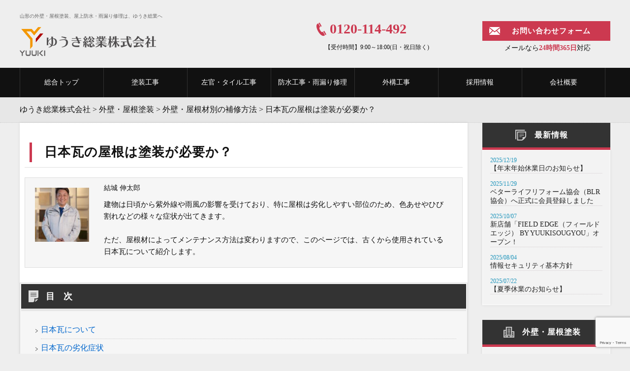

--- FILE ---
content_type: text/html; charset=UTF-8
request_url: https://yuukisougyou.com/tosou/material/kawara/
body_size: 17101
content:
<!doctype html>
<html>
<head>
    <meta charset="utf-8">
    <meta name="viewport" content="width=device-width,initial-scale=1.0,minimum-scale=1.0">
     <title>日本瓦の屋根は塗装が必要か？｜山形の塗装・防水工事 ゆうき総業</title>
    <meta name="Keywords" content="山形,外壁塗装,屋根塗装,防水工事,左官工事,大規模修繕,雨漏り修理,リフォーム,塗り替え" />
	        <meta name='robots' content='max-image-preview:large' />
<link rel='dns-prefetch' href='//ajax.googleapis.com' />
<link rel='dns-prefetch' href='//cdnjs.cloudflare.com' />
<link rel="alternate" title="oEmbed (JSON)" type="application/json+oembed" href="https://yuukisougyou.com/wp-json/oembed/1.0/embed?url=https%3A%2F%2Fyuukisougyou.com%2Ftosou%2Fmaterial%2Fkawara%2F" />
<link rel="alternate" title="oEmbed (XML)" type="text/xml+oembed" href="https://yuukisougyou.com/wp-json/oembed/1.0/embed?url=https%3A%2F%2Fyuukisougyou.com%2Ftosou%2Fmaterial%2Fkawara%2F&#038;format=xml" />
<style id='wp-img-auto-sizes-contain-inline-css' type='text/css'>
img:is([sizes=auto i],[sizes^="auto," i]){contain-intrinsic-size:3000px 1500px}
/*# sourceURL=wp-img-auto-sizes-contain-inline-css */
</style>
<style id='wp-emoji-styles-inline-css' type='text/css'>

	img.wp-smiley, img.emoji {
		display: inline !important;
		border: none !important;
		box-shadow: none !important;
		height: 1em !important;
		width: 1em !important;
		margin: 0 0.07em !important;
		vertical-align: -0.1em !important;
		background: none !important;
		padding: 0 !important;
	}
/*# sourceURL=wp-emoji-styles-inline-css */
</style>
<style id='wp-block-library-inline-css' type='text/css'>
:root{--wp-block-synced-color:#7a00df;--wp-block-synced-color--rgb:122,0,223;--wp-bound-block-color:var(--wp-block-synced-color);--wp-editor-canvas-background:#ddd;--wp-admin-theme-color:#007cba;--wp-admin-theme-color--rgb:0,124,186;--wp-admin-theme-color-darker-10:#006ba1;--wp-admin-theme-color-darker-10--rgb:0,107,160.5;--wp-admin-theme-color-darker-20:#005a87;--wp-admin-theme-color-darker-20--rgb:0,90,135;--wp-admin-border-width-focus:2px}@media (min-resolution:192dpi){:root{--wp-admin-border-width-focus:1.5px}}.wp-element-button{cursor:pointer}:root .has-very-light-gray-background-color{background-color:#eee}:root .has-very-dark-gray-background-color{background-color:#313131}:root .has-very-light-gray-color{color:#eee}:root .has-very-dark-gray-color{color:#313131}:root .has-vivid-green-cyan-to-vivid-cyan-blue-gradient-background{background:linear-gradient(135deg,#00d084,#0693e3)}:root .has-purple-crush-gradient-background{background:linear-gradient(135deg,#34e2e4,#4721fb 50%,#ab1dfe)}:root .has-hazy-dawn-gradient-background{background:linear-gradient(135deg,#faaca8,#dad0ec)}:root .has-subdued-olive-gradient-background{background:linear-gradient(135deg,#fafae1,#67a671)}:root .has-atomic-cream-gradient-background{background:linear-gradient(135deg,#fdd79a,#004a59)}:root .has-nightshade-gradient-background{background:linear-gradient(135deg,#330968,#31cdcf)}:root .has-midnight-gradient-background{background:linear-gradient(135deg,#020381,#2874fc)}:root{--wp--preset--font-size--normal:16px;--wp--preset--font-size--huge:42px}.has-regular-font-size{font-size:1em}.has-larger-font-size{font-size:2.625em}.has-normal-font-size{font-size:var(--wp--preset--font-size--normal)}.has-huge-font-size{font-size:var(--wp--preset--font-size--huge)}.has-text-align-center{text-align:center}.has-text-align-left{text-align:left}.has-text-align-right{text-align:right}.has-fit-text{white-space:nowrap!important}#end-resizable-editor-section{display:none}.aligncenter{clear:both}.items-justified-left{justify-content:flex-start}.items-justified-center{justify-content:center}.items-justified-right{justify-content:flex-end}.items-justified-space-between{justify-content:space-between}.screen-reader-text{border:0;clip-path:inset(50%);height:1px;margin:-1px;overflow:hidden;padding:0;position:absolute;width:1px;word-wrap:normal!important}.screen-reader-text:focus{background-color:#ddd;clip-path:none;color:#444;display:block;font-size:1em;height:auto;left:5px;line-height:normal;padding:15px 23px 14px;text-decoration:none;top:5px;width:auto;z-index:100000}html :where(.has-border-color){border-style:solid}html :where([style*=border-top-color]){border-top-style:solid}html :where([style*=border-right-color]){border-right-style:solid}html :where([style*=border-bottom-color]){border-bottom-style:solid}html :where([style*=border-left-color]){border-left-style:solid}html :where([style*=border-width]){border-style:solid}html :where([style*=border-top-width]){border-top-style:solid}html :where([style*=border-right-width]){border-right-style:solid}html :where([style*=border-bottom-width]){border-bottom-style:solid}html :where([style*=border-left-width]){border-left-style:solid}html :where(img[class*=wp-image-]){height:auto;max-width:100%}:where(figure){margin:0 0 1em}html :where(.is-position-sticky){--wp-admin--admin-bar--position-offset:var(--wp-admin--admin-bar--height,0px)}@media screen and (max-width:600px){html :where(.is-position-sticky){--wp-admin--admin-bar--position-offset:0px}}

/*# sourceURL=wp-block-library-inline-css */
</style><style id='global-styles-inline-css' type='text/css'>
:root{--wp--preset--aspect-ratio--square: 1;--wp--preset--aspect-ratio--4-3: 4/3;--wp--preset--aspect-ratio--3-4: 3/4;--wp--preset--aspect-ratio--3-2: 3/2;--wp--preset--aspect-ratio--2-3: 2/3;--wp--preset--aspect-ratio--16-9: 16/9;--wp--preset--aspect-ratio--9-16: 9/16;--wp--preset--color--black: #000000;--wp--preset--color--cyan-bluish-gray: #abb8c3;--wp--preset--color--white: #ffffff;--wp--preset--color--pale-pink: #f78da7;--wp--preset--color--vivid-red: #cf2e2e;--wp--preset--color--luminous-vivid-orange: #ff6900;--wp--preset--color--luminous-vivid-amber: #fcb900;--wp--preset--color--light-green-cyan: #7bdcb5;--wp--preset--color--vivid-green-cyan: #00d084;--wp--preset--color--pale-cyan-blue: #8ed1fc;--wp--preset--color--vivid-cyan-blue: #0693e3;--wp--preset--color--vivid-purple: #9b51e0;--wp--preset--gradient--vivid-cyan-blue-to-vivid-purple: linear-gradient(135deg,rgb(6,147,227) 0%,rgb(155,81,224) 100%);--wp--preset--gradient--light-green-cyan-to-vivid-green-cyan: linear-gradient(135deg,rgb(122,220,180) 0%,rgb(0,208,130) 100%);--wp--preset--gradient--luminous-vivid-amber-to-luminous-vivid-orange: linear-gradient(135deg,rgb(252,185,0) 0%,rgb(255,105,0) 100%);--wp--preset--gradient--luminous-vivid-orange-to-vivid-red: linear-gradient(135deg,rgb(255,105,0) 0%,rgb(207,46,46) 100%);--wp--preset--gradient--very-light-gray-to-cyan-bluish-gray: linear-gradient(135deg,rgb(238,238,238) 0%,rgb(169,184,195) 100%);--wp--preset--gradient--cool-to-warm-spectrum: linear-gradient(135deg,rgb(74,234,220) 0%,rgb(151,120,209) 20%,rgb(207,42,186) 40%,rgb(238,44,130) 60%,rgb(251,105,98) 80%,rgb(254,248,76) 100%);--wp--preset--gradient--blush-light-purple: linear-gradient(135deg,rgb(255,206,236) 0%,rgb(152,150,240) 100%);--wp--preset--gradient--blush-bordeaux: linear-gradient(135deg,rgb(254,205,165) 0%,rgb(254,45,45) 50%,rgb(107,0,62) 100%);--wp--preset--gradient--luminous-dusk: linear-gradient(135deg,rgb(255,203,112) 0%,rgb(199,81,192) 50%,rgb(65,88,208) 100%);--wp--preset--gradient--pale-ocean: linear-gradient(135deg,rgb(255,245,203) 0%,rgb(182,227,212) 50%,rgb(51,167,181) 100%);--wp--preset--gradient--electric-grass: linear-gradient(135deg,rgb(202,248,128) 0%,rgb(113,206,126) 100%);--wp--preset--gradient--midnight: linear-gradient(135deg,rgb(2,3,129) 0%,rgb(40,116,252) 100%);--wp--preset--font-size--small: 13px;--wp--preset--font-size--medium: 20px;--wp--preset--font-size--large: 36px;--wp--preset--font-size--x-large: 42px;--wp--preset--spacing--20: 0.44rem;--wp--preset--spacing--30: 0.67rem;--wp--preset--spacing--40: 1rem;--wp--preset--spacing--50: 1.5rem;--wp--preset--spacing--60: 2.25rem;--wp--preset--spacing--70: 3.38rem;--wp--preset--spacing--80: 5.06rem;--wp--preset--shadow--natural: 6px 6px 9px rgba(0, 0, 0, 0.2);--wp--preset--shadow--deep: 12px 12px 50px rgba(0, 0, 0, 0.4);--wp--preset--shadow--sharp: 6px 6px 0px rgba(0, 0, 0, 0.2);--wp--preset--shadow--outlined: 6px 6px 0px -3px rgb(255, 255, 255), 6px 6px rgb(0, 0, 0);--wp--preset--shadow--crisp: 6px 6px 0px rgb(0, 0, 0);}:where(.is-layout-flex){gap: 0.5em;}:where(.is-layout-grid){gap: 0.5em;}body .is-layout-flex{display: flex;}.is-layout-flex{flex-wrap: wrap;align-items: center;}.is-layout-flex > :is(*, div){margin: 0;}body .is-layout-grid{display: grid;}.is-layout-grid > :is(*, div){margin: 0;}:where(.wp-block-columns.is-layout-flex){gap: 2em;}:where(.wp-block-columns.is-layout-grid){gap: 2em;}:where(.wp-block-post-template.is-layout-flex){gap: 1.25em;}:where(.wp-block-post-template.is-layout-grid){gap: 1.25em;}.has-black-color{color: var(--wp--preset--color--black) !important;}.has-cyan-bluish-gray-color{color: var(--wp--preset--color--cyan-bluish-gray) !important;}.has-white-color{color: var(--wp--preset--color--white) !important;}.has-pale-pink-color{color: var(--wp--preset--color--pale-pink) !important;}.has-vivid-red-color{color: var(--wp--preset--color--vivid-red) !important;}.has-luminous-vivid-orange-color{color: var(--wp--preset--color--luminous-vivid-orange) !important;}.has-luminous-vivid-amber-color{color: var(--wp--preset--color--luminous-vivid-amber) !important;}.has-light-green-cyan-color{color: var(--wp--preset--color--light-green-cyan) !important;}.has-vivid-green-cyan-color{color: var(--wp--preset--color--vivid-green-cyan) !important;}.has-pale-cyan-blue-color{color: var(--wp--preset--color--pale-cyan-blue) !important;}.has-vivid-cyan-blue-color{color: var(--wp--preset--color--vivid-cyan-blue) !important;}.has-vivid-purple-color{color: var(--wp--preset--color--vivid-purple) !important;}.has-black-background-color{background-color: var(--wp--preset--color--black) !important;}.has-cyan-bluish-gray-background-color{background-color: var(--wp--preset--color--cyan-bluish-gray) !important;}.has-white-background-color{background-color: var(--wp--preset--color--white) !important;}.has-pale-pink-background-color{background-color: var(--wp--preset--color--pale-pink) !important;}.has-vivid-red-background-color{background-color: var(--wp--preset--color--vivid-red) !important;}.has-luminous-vivid-orange-background-color{background-color: var(--wp--preset--color--luminous-vivid-orange) !important;}.has-luminous-vivid-amber-background-color{background-color: var(--wp--preset--color--luminous-vivid-amber) !important;}.has-light-green-cyan-background-color{background-color: var(--wp--preset--color--light-green-cyan) !important;}.has-vivid-green-cyan-background-color{background-color: var(--wp--preset--color--vivid-green-cyan) !important;}.has-pale-cyan-blue-background-color{background-color: var(--wp--preset--color--pale-cyan-blue) !important;}.has-vivid-cyan-blue-background-color{background-color: var(--wp--preset--color--vivid-cyan-blue) !important;}.has-vivid-purple-background-color{background-color: var(--wp--preset--color--vivid-purple) !important;}.has-black-border-color{border-color: var(--wp--preset--color--black) !important;}.has-cyan-bluish-gray-border-color{border-color: var(--wp--preset--color--cyan-bluish-gray) !important;}.has-white-border-color{border-color: var(--wp--preset--color--white) !important;}.has-pale-pink-border-color{border-color: var(--wp--preset--color--pale-pink) !important;}.has-vivid-red-border-color{border-color: var(--wp--preset--color--vivid-red) !important;}.has-luminous-vivid-orange-border-color{border-color: var(--wp--preset--color--luminous-vivid-orange) !important;}.has-luminous-vivid-amber-border-color{border-color: var(--wp--preset--color--luminous-vivid-amber) !important;}.has-light-green-cyan-border-color{border-color: var(--wp--preset--color--light-green-cyan) !important;}.has-vivid-green-cyan-border-color{border-color: var(--wp--preset--color--vivid-green-cyan) !important;}.has-pale-cyan-blue-border-color{border-color: var(--wp--preset--color--pale-cyan-blue) !important;}.has-vivid-cyan-blue-border-color{border-color: var(--wp--preset--color--vivid-cyan-blue) !important;}.has-vivid-purple-border-color{border-color: var(--wp--preset--color--vivid-purple) !important;}.has-vivid-cyan-blue-to-vivid-purple-gradient-background{background: var(--wp--preset--gradient--vivid-cyan-blue-to-vivid-purple) !important;}.has-light-green-cyan-to-vivid-green-cyan-gradient-background{background: var(--wp--preset--gradient--light-green-cyan-to-vivid-green-cyan) !important;}.has-luminous-vivid-amber-to-luminous-vivid-orange-gradient-background{background: var(--wp--preset--gradient--luminous-vivid-amber-to-luminous-vivid-orange) !important;}.has-luminous-vivid-orange-to-vivid-red-gradient-background{background: var(--wp--preset--gradient--luminous-vivid-orange-to-vivid-red) !important;}.has-very-light-gray-to-cyan-bluish-gray-gradient-background{background: var(--wp--preset--gradient--very-light-gray-to-cyan-bluish-gray) !important;}.has-cool-to-warm-spectrum-gradient-background{background: var(--wp--preset--gradient--cool-to-warm-spectrum) !important;}.has-blush-light-purple-gradient-background{background: var(--wp--preset--gradient--blush-light-purple) !important;}.has-blush-bordeaux-gradient-background{background: var(--wp--preset--gradient--blush-bordeaux) !important;}.has-luminous-dusk-gradient-background{background: var(--wp--preset--gradient--luminous-dusk) !important;}.has-pale-ocean-gradient-background{background: var(--wp--preset--gradient--pale-ocean) !important;}.has-electric-grass-gradient-background{background: var(--wp--preset--gradient--electric-grass) !important;}.has-midnight-gradient-background{background: var(--wp--preset--gradient--midnight) !important;}.has-small-font-size{font-size: var(--wp--preset--font-size--small) !important;}.has-medium-font-size{font-size: var(--wp--preset--font-size--medium) !important;}.has-large-font-size{font-size: var(--wp--preset--font-size--large) !important;}.has-x-large-font-size{font-size: var(--wp--preset--font-size--x-large) !important;}
/*# sourceURL=global-styles-inline-css */
</style>

<style id='classic-theme-styles-inline-css' type='text/css'>
/*! This file is auto-generated */
.wp-block-button__link{color:#fff;background-color:#32373c;border-radius:9999px;box-shadow:none;text-decoration:none;padding:calc(.667em + 2px) calc(1.333em + 2px);font-size:1.125em}.wp-block-file__button{background:#32373c;color:#fff;text-decoration:none}
/*# sourceURL=/wp-includes/css/classic-themes.min.css */
</style>
<link rel='stylesheet' id='contact-form-7-css' href='https://yuukisougyou.com/wp-content/plugins/contact-form-7/includes/css/styles.css?ver=6.1.4' type='text/css' media='all' />
<link rel='stylesheet' id='grw-public-main-css-css' href='https://yuukisougyou.com/wp-content/plugins/widget-google-reviews/assets/css/public-main.css?ver=6.9.1' type='text/css' media='all' />
<link rel='stylesheet' id='common_style-css' href='https://yuukisougyou.com/wp-content/themes/yuki_default/style.css?ver=1.0.0' type='text/css' media='' />
<link rel='stylesheet' id='overwrite_style-css' href='https://yuukisougyou.com/wp-content/themes/yuki_default/css/overwrite.css?ver=1.0.0' type='text/css' media='' />
<link rel='stylesheet' id='bxslider-css-css' href='https://cdnjs.cloudflare.com/ajax/libs/bxslider/4.2.15/jquery.bxslider.css?ver=1.0.0' type='text/css' media='all' />
<link rel='stylesheet' id='wp-pagenavi-css' href='https://yuukisougyou.com/wp-content/plugins/wp-pagenavi/pagenavi-css.css?ver=2.70' type='text/css' media='all' />
<script type="text/javascript" defer="defer" src="https://yuukisougyou.com/wp-content/plugins/widget-google-reviews/assets/js/public-main.js?ver=6.9.1" id="grw-public-main-js-js"></script>
<link rel="https://api.w.org/" href="https://yuukisougyou.com/wp-json/" /><link rel="alternate" title="JSON" type="application/json" href="https://yuukisougyou.com/wp-json/wp/v2/pages/5629" /><link rel="EditURI" type="application/rsd+xml" title="RSD" href="https://yuukisougyou.com/xmlrpc.php?rsd" />
<meta name="generator" content="WordPress 6.9" />
<link rel="canonical" href="https://yuukisougyou.com/tosou/material/kawara/" />
<link rel='shortlink' href='https://yuukisougyou.com/?p=5629' />

<meta property="og:title" content="日本瓦の屋根は塗装が必要か？">
<meta property="og:description" content="">
<meta property="og:type" content="article">
<meta property="og:url" content="https://yuukisougyou.com/tosou/material/kawara/">
<meta property="og:image" content="https://yuukisougyou.com/wp-content/themes/yuki/img/bn_showroom.jpg">
<meta property="og:site_name" content="ゆうき総業株式会社">
<meta property="og:locale" content="ja_JP">
<link rel="icon" href="https://yuukisougyou.com/wp-content/uploads/2021/05/cropped-logo-1-32x32.png" sizes="32x32" />
<link rel="icon" href="https://yuukisougyou.com/wp-content/uploads/2021/05/cropped-logo-1-192x192.png" sizes="192x192" />
<link rel="apple-touch-icon" href="https://yuukisougyou.com/wp-content/uploads/2021/05/cropped-logo-1-180x180.png" />
<meta name="msapplication-TileImage" content="https://yuukisougyou.com/wp-content/uploads/2021/05/cropped-logo-1-270x270.png" />
    <!--[if lt IE 9]>
    <script src="http://css3-mediaqueries-js.googlecode.com/svn/trunk/css3-mediaqueries.js"></script>
    <script type="text/javascript" src="http://html5shim.googlecode.com/svn/trunk/html5.js"></script>
    <![endif]-->


<!-- Google Tag Manager -->
<script>(function(w,d,s,l,i){w[l]=w[l]||[];w[l].push({'gtm.start':
new Date().getTime(),event:'gtm.js'});var f=d.getElementsByTagName(s)[0],
j=d.createElement(s),dl=l!='dataLayer'?'&l='+l:'';j.async=true;j.src=
'https://www.googletagmanager.com/gtm.js?id='+i+dl;f.parentNode.insertBefore(j,f);
})(window,document,'script','dataLayer','GTM-K9HMG58');</script>
<!-- End Google Tag Manager -->

</head>
<body>

<!-- Google Tag Manager (noscript) -->
<noscript><iframe src="https://www.googletagmanager.com/ns.html?id=GTM-K9HMG58"
height="0" width="0" style="display:none;visibility:hidden"></iframe></noscript>
<!-- End Google Tag Manager (noscript) -->

<header>
    <div class="head_in">
		<div class="bg_bl"></div>
		<h1>山形の外壁・屋根塗装、屋上防水・雨漏り修理は、ゆうき総業へ</h1>
		<a href="https://yuukisougyou.com"><img src="https://yuukisougyou.com/wp-content/themes/yuki_default/img/logo.png" alt="山形の塗り替えリフォーム　ゆうき総業株式会社" class="logo"></a>
        <div id="h_box_pc">
            <div class="h_tel">0120-114-492</div>
            <div class="h_tel_txt">【受付時間】9:00～18:00(日・祝日除く)</div>
            <div class="h_btn"><a  href="https://yuukisougyou.com/contact">お問い合わせフォーム</a></div>
            <div class="h_btn_txt">メールなら<strong>24時間365日</strong>対応</div>
        </div>
    </div>

    <ul class="sp_menu">
        <li><a href="javascript:openMenu();" class="menu_btn om"><img src="https://yuukisougyou.com/wp-content/themes/yuki_default/img/i_menu.png" alt="メニュー一覧"></a></li>
        <li><a href="https://yuukisougyou.com/contact"><img src="https://yuukisougyou.com/wp-content/themes/yuki_default/img/i_mail.png" alt="メールフォーム"></a></li>
        <li><a href="tel:0120114492"><img src="https://yuukisougyou.com/wp-content/themes/yuki_default/img/i_tel.png" alt="電話：0120-114-492"></a></li>
    </ul>

    <nav id="g_navi">
        <a href="javascript:closeMenu();" class="close_btn" ><img src="https://yuukisougyou.com/wp-content/themes/yuki_default/img/i_close.png" alt="閉じる"></a>
        <ul class="navi_base">
            <li><a href="https://yuukisougyou.com">総合トップ</a></li>
            <li><a href="https://yuukisougyou.com/tosou">塗装工事</a></li>
            <li><a href="https://yuukisougyou.com/sakan">左官・タイル工事</a></li>
            <li><a href="https://yuukisougyou.com/bousui">防水工事・雨漏り修理</a></li>
            <li><a href="https://yuukisougyou.com/gaikou">外構工事</a></li>
            <li><a href="https://yuukisougyou.hr-hackerplus.com/" target="_blank">採用情報</a></li>
            <li><a href="https://yuukisougyou.com/company">会社概要</a></li>
	                </ul>
    </nav>
</header>

<div id="pankuzu">
    <ul>
		<span property="itemListElement" typeof="ListItem"><a property="item" typeof="WebPage" title="ゆうき総業株式会社へ移動" href="https://yuukisougyou.com" class="home"><span property="name">ゆうき総業株式会社</span></a><meta property="position" content="1"></span> &gt; <span property="itemListElement" typeof="ListItem"><a property="item" typeof="WebPage" title="外壁・屋根塗装へ移動" href="https://yuukisougyou.com/tosou/" class="post post-page"><span property="name">外壁・屋根塗装</span></a><meta property="position" content="2"></span> &gt; <span property="itemListElement" typeof="ListItem"><a property="item" typeof="WebPage" title="外壁・屋根材別の補修方法へ移動" href="https://yuukisougyou.com/tosou/material/" class="post post-page"><span property="name">外壁・屋根材別の補修方法</span></a><meta property="position" content="3"></span> &gt; <span property="itemListElement" typeof="ListItem"><span property="name">日本瓦の屋根は塗装が必要か？</span><meta property="position" content="4"></span>    </ul>
</div>

<div class="wrap">
    <div class="content">
        <div class="cont_box">

            
            <h2>日本瓦の屋根は塗装が必要か？</h2>
                                                <div class="box_youyaku clearfix">
                                                    <div class="box_youyaku_staff_img">

                                <img src="https://yuukisougyou.com/wp-content/uploads/2017/10/57bf16f8d8cbd60a7c810a7107e4f48f-150x150.jpg" alt="">
                                <p>結城 伸太郎</p>
                            </div>
                            

                        


                                                    <p class="sp_cl">
                                建物は日頃から紫外線や雨風の影響を受けており、特に屋根は劣化しやすい部位のため、色あせやひび割れなどの様々な症状が出てきます。
<br><br>
ただ、屋根材によってメンテナンス方法は変わりますので、このページでは、古くから使用されている日本瓦について紹介します。                            </p>
                                            </div>
                
            

            <div class="mokuji"><h3>目　次</h3></h3><ul><li class="h3"><a href="#1">日本瓦について</a></li><li class="h3"><a href="#3">日本瓦の劣化症状</a></li><li class="h3"><a href="#5">日本瓦の塗装はオススメしない</a></li><li class="h3"><a href="#7">瓦の葺き替え費用</a></li></ul></div><h3 id="1">日本瓦について</h3><p><p><img loading="lazy" decoding="async" src="https://yuukisougyou.com/wp-content/uploads/2020/03/menu021-150x150.jpg" alt="" width="150" height="150" class="alignleft size-thumbnail wp-image-5734" srcset="https://yuukisougyou.com/wp-content/uploads/2020/03/menu021-150x150.jpg 150w, https://yuukisougyou.com/wp-content/uploads/2020/03/menu021.jpg 180w" sizes="auto, (max-width: 150px) 100vw, 150px" />日本瓦とは、粘土で作られた瓦で「粘土瓦」や「和瓦」などとも呼ばれており、日本瓦の中でも「いぶし瓦」「釉薬瓦」「無釉薬瓦」の3種類あります。</p>
<p>日本瓦の一番の特徴は耐久性に優れている点で、紫外線や雨風にも強く強度もあるため、飛来物などで割れなければ100年持つと言われています。さらに、耐火性や防音性などにも優れています。</p>
<p>デメリットとしては、重量があるため耐震性が低い点や専門の技術が必要なので施工費用が高くなってしまう点です。</p>
</p><h3 id="3">日本瓦の劣化症状</h3><p><h4>■瓦の割れ</h4>
<p>強度はありますが、硬いものが当たったり、台風や竜巻などで飛来物が衝突した場合は、瓦が割れてしまうことがあります。</p>
<p>瓦が割れてしまうと隙間から雨水が浸入して、雨漏りが発生してしまう恐れがあるので、台風や竜巻が起こった後は瓦の状態を確認してみましょう。</p>
<p>ただし、屋根に登るのは危険が伴い、さらに瓦を踏んで割ってしまう可能性もあるので注意してください。</p>
<h4>■瓦のズレ</h4>
<p>瓦のズレは瓦を固定している漆喰が劣化している場合や、台風など強風を受けた際に発生することがあります。</p>
<p>放っておくと隙間から雨水が浸入したり、瓦がズレ落ちてしまう危険性もあります。</p>
<h4>■変色</h4>
<p>太陽光により色あせが発生し少しずつ見た目が悪くなっていきますが、瓦自体の耐久性は問題ありません。</p>
<h4>■コケや藻の発生</h4>
<p>立地条件によってはコケや藻が発生してしまうことがありますが、瓦に悪影響を及ぼすことはほとんどありません。ただ、見た目は悪くなってしまうので、洗浄して綺麗にする必要があります。</p>
</p><h3 id="5">日本瓦の塗装はオススメしない</h3><p><p>釉薬が施された瓦や日本瓦は、塗装する必要がありません。釉薬の施されていないセメント瓦も塗装する必要は無いと思っています。</p>
<p>瓦は、その下地には土と杉皮があり、雨水は土が吸い込み広小舞へ排出する仕組みとなってます。塗装したからと言って、防水性能が向上するわけではありません。</p>
<p>あくまで美観のためならば塗装するのも良いのですが、20年以上経っているならば軽量化を目的として葺き替えた方が良いのかもしれません。</p>
<p>また、土ではなくルーフィングで防水層を形成していたとしても、雨水から守るのはこのルーフィングの役目なので塗装しても防水性が向上するわけはありません。</p>
<p>いずれにせよ、美観の目的で塗装する場合は、下地をしっかり確認し、密着するかどうか試験施工する事をお勧めします。</p>
</p><h3 id="7">瓦の葺き替え費用</h3><p><p>瓦の葺き替え費用としましては、<strong>瓦の撤去、瓦桟の交換からルーフィング下地、新設瓦までで30平米で100万円～150万</strong>ほど掛かります。</p>
</p>                    </div>

                
            <div class="matome">
                <h3>まとめ</h3>
                <p>日本瓦は耐久性や耐火性などが高く、状態が良ければ100年持つと言われており、日本で古くから使用されている瓦です。</p>
<p>ただ、飛来物が当たったり強風などの影響で、割れやズレなどが発生することがありますので、その際は専門の業者に相談しましょう。</p>

            </div>
        
        
        <div align="center" class="content-bnr">
    <img src="https://yuukisougyou.com/wp-content/themes/yuki_default/img/bn_jisseki03.gif" alt="地域No1の施工実績">
    <a href="https://yuukisougyou.com/contact">
        <img src="https://yuukisougyou.com/wp-content/themes/yuki_default/img/contact_sp.png" alt="お問い合わせ" class="img-switch">
    </a>
    <a href="https://yuukisougyou.hr-hackerplus.com/" target="_blank" >
        <img src="https://yuukisougyou.com/wp-content/themes/yuki_default/img/recruit_pc.jpg" alt="求人募集ページ">
    </a>
</div>    </div><!--/content-->

    <div class="side">

    
        <h2 class="widget-title h2_company"><img src="https://yuukisougyou.com/wp-content/themes/yuki_default/img/i_sidemenu.png" alt="最新情報">最新情報</h2>
        <ul class="info_list_side">
                                <li><span>2025/12/19</span><a href="https://yuukisougyou.com/info/info16636/" class="info_list_side_href">【年末年始休業日のお知らせ】</a></li>
                                    <li><span>2025/11/29</span><a href="https://yuukisougyou.com/info/info16526/" class="info_list_side_href">ベターライフリフォーム協会（BLR協会）へ正式に会員登録しました</a></li>
                                    <li><span>2025/10/07</span><a href="https://yuukisougyou.com/info/info16286/" class="info_list_side_href">新店舗「FIELD EDGE（フィールドエッジ） BY YUUKISOUGYOU」オープン！</a></li>
                                    <li><span>2025/08/04</span><a href="https://yuukisougyou.com/info/info15756/" class="info_list_side_href">情報セキュリティ基本方針</a></li>
                                    <li><span>2025/07/22</span><a href="https://yuukisougyou.com/info/info15649/" class="info_list_side_href">【夏季休業のお知らせ】</a></li>
                                                            </ul>

    
    	
	
	
	
    <aside id="nav_menu-8" class="widget widget_nav_menu"><h2 class="widget-title h2_company"><img src="https://yuukisougyou.com/wp-content/themes/yuki_default/img/i_company.png" alt="会社案内">外壁・屋根塗装</h2><div class="menu-%e5%a4%96%e5%a3%81%e5%a1%97%e8%a3%85_%e5%85%b1%e9%80%9a-container"><ul id="menu-%e5%a4%96%e5%a3%81%e5%a1%97%e8%a3%85_%e5%85%b1%e9%80%9a" class="menu"><li id="menu-item-5795" class="menu-item menu-item-type-post_type menu-item-object-page menu-item-5795"><a href="https://yuukisougyou.com/tosou/base/">塗装の基礎知識</a></li>
<li id="menu-item-3760" class="menu-item menu-item-type-post_type menu-item-object-page menu-item-3760"><a href="https://yuukisougyou.com/tosou/yamagata-yane/">山形県の屋根塗装に関するウラ話。屋根塗装はこの点に注意！</a></li>
<li id="menu-item-5796" class="menu-item menu-item-type-post_type menu-item-object-page menu-item-5796"><a href="https://yuukisougyou.com/tosou/rekka/">劣化症状について</a></li>
<li id="menu-item-5797" class="menu-item menu-item-type-post_type menu-item-object-page menu-item-5797"><a href="https://yuukisougyou.com/tosou/koutei/">戸建ての塗装工程を解説</a></li>
<li id="menu-item-5798" class="menu-item menu-item-type-post_type menu-item-object-page menu-item-5798"><a href="https://yuukisougyou.com/tosou/toryo/">各塗料グレードの特徴</a></li>
<li id="menu-item-5800" class="menu-item menu-item-type-post_type menu-item-object-page current-page-ancestor menu-item-5800"><a href="https://yuukisougyou.com/tosou/material/">外壁・屋根材別の補修方法</a></li>
<li id="menu-item-5801" class="menu-item menu-item-type-post_type menu-item-object-page menu-item-5801"><a href="https://yuukisougyou.com/tosou/erabikata/">塗装業者の選び方</a></li>
<li id="menu-item-5799" class="menu-item menu-item-type-post_type menu-item-object-page menu-item-5799"><a href="https://yuukisougyou.com/tosou/joseikin/">助成金情報</a></li>
<li id="menu-item-3467" class="menu-item menu-item-type-post_type menu-item-object-page menu-item-3467"><a href="https://yuukisougyou.com/tosou/qa/">塗装に関する良くある質問</a></li>
</ul></div></aside><aside id="nav_menu-11" class="widget widget_nav_menu"><h2 class="widget-title h2_company"><img src="https://yuukisougyou.com/wp-content/themes/yuki_default/img/i_company.png" alt="会社案内">防水・雨漏り</h2><div class="menu-%e9%98%b2%e6%b0%b4%e3%83%bb%e9%9b%a8%e6%bc%8f%e3%82%8a%e5%b7%a5%e4%ba%8b_%e5%85%b1%e9%80%9a-container"><ul id="menu-%e9%98%b2%e6%b0%b4%e3%83%bb%e9%9b%a8%e6%bc%8f%e3%82%8a%e5%b7%a5%e4%ba%8b_%e5%85%b1%e9%80%9a" class="menu"><li id="menu-item-3493" class="menu-item menu-item-type-post_type menu-item-object-page menu-item-3493"><a href="https://yuukisougyou.com/bousui/bousui-base/hoshou/">防水工事の保証について</a></li>
<li id="menu-item-3492" class="menu-item menu-item-type-post_type menu-item-object-page menu-item-3492"><a href="https://yuukisougyou.com/bousui/bousui-base/kakaku/">防水工事の価格や単価相場</a></li>
<li id="menu-item-3491" class="menu-item menu-item-type-post_type menu-item-object-page menu-item-3491"><a href="https://yuukisougyou.com/bousui/bousui-base/kouhou/">防水の工法と材料の種類</a></li>
<li id="menu-item-3486" class="menu-item menu-item-type-post_type menu-item-object-page menu-item-3486"><a href="https://yuukisougyou.com/bousui/amamori-base/amenbo/">雨漏り修理・外壁塗装の【雨ん防】事業について｜山形店・福島店・酒田店</a></li>
<li id="menu-item-3488" class="menu-item menu-item-type-post_type menu-item-object-page menu-item-3488"><a href="https://yuukisougyou.com/bousui/amamori-base/amamori119/">雨漏り119山形店とは？</a></li>
<li id="menu-item-5826" class="menu-item menu-item-type-post_type menu-item-object-page menu-item-5826"><a href="https://yuukisougyou.com/bousui/amamori-base/research/">雨漏りの調査方法の種類と費用</a></li>
<li id="menu-item-3489" class="menu-item menu-item-type-post_type menu-item-object-page menu-item-3489"><a href="https://yuukisougyou.com/bousui/amamori-base/amamori/">雨漏り修理の価格について</a></li>
<li id="menu-item-3487" class="menu-item menu-item-type-post_type menu-item-object-page menu-item-3487"><a href="https://yuukisougyou.com/bousui/amamori-base/totan/">トタン屋根の不具合や雨漏り</a></li>
<li id="menu-item-4733" class="menu-item menu-item-type-post_type menu-item-object-page menu-item-4733"><a href="https://yuukisougyou.com/bousui/bousui-base/dpc/">超速硬化ウレタン塗膜防水材DPCスプレーコート</a></li>
<li id="menu-item-4732" class="menu-item menu-item-type-post_type menu-item-object-page menu-item-4732"><a href="https://yuukisougyou.com/bousui/bousui-base/clearwall/">塗るだけで外壁タイルの補修できるクリアウオール</a></li>
<li id="menu-item-3490" class="menu-item menu-item-type-post_type menu-item-object-page menu-item-3490"><a href="https://yuukisougyou.com/bousui/bousui-base/rivall/">木造の防水はFRPから水性リボールへ</a></li>
</ul></div></aside><aside id="nav_menu-10" class="widget widget_nav_menu"><h2 class="widget-title h2_company"><img src="https://yuukisougyou.com/wp-content/themes/yuki_default/img/i_company.png" alt="会社案内">外構(エクステリア)</h2><div class="menu-%e5%a4%96%e6%a7%8b%e3%82%a8%e3%82%af%e3%82%b9%e3%83%86%e3%83%aa%e3%82%a2_%e5%85%b1%e9%80%9a-container"><ul id="menu-%e5%a4%96%e6%a7%8b%e3%82%a8%e3%82%af%e3%82%b9%e3%83%86%e3%83%aa%e3%82%a2_%e5%85%b1%e9%80%9a" class="menu"><li id="menu-item-4582" class="menu-item menu-item-type-post_type menu-item-object-page menu-item-4582"><a href="https://yuukisougyou.com/gaikou/tigai/">エクステリアとは？外構との違いや工事の基礎知識について</a></li>
<li id="menu-item-4999" class="menu-item menu-item-type-post_type menu-item-object-page menu-item-4999"><a href="https://yuukisougyou.com/gaikou/deck/">外構・エクステリアのデッキの種類と基礎知識</a></li>
<li id="menu-item-4584" class="menu-item menu-item-type-post_type menu-item-object-page menu-item-4584"><a href="https://yuukisougyou.com/gaikou/parking/">駐車場の基礎知識</a></li>
<li id="menu-item-4995" class="menu-item menu-item-type-post_type menu-item-object-page menu-item-4995"><a href="https://yuukisougyou.com/gaikou/bike/">自宅にバイク置き場、バイクガレージを作る方法</a></li>
<li id="menu-item-4996" class="menu-item menu-item-type-post_type menu-item-object-page menu-item-4996"><a href="https://yuukisougyou.com/gaikou/garage/">ガレージ・車庫の種類や特徴について</a></li>
<li id="menu-item-4997" class="menu-item menu-item-type-post_type menu-item-object-page menu-item-4997"><a href="https://yuukisougyou.com/gaikou/carport/">車を守るカーポートの種類や特徴を紹介</a></li>
<li id="menu-item-4998" class="menu-item menu-item-type-post_type menu-item-object-page menu-item-4998"><a href="https://yuukisougyou.com/gaikou/sozai/">駐車場の床に使われる素材の種類と特徴</a></li>
<li id="menu-item-3485" class="menu-item menu-item-type-post_type menu-item-object-page menu-item-3485"><a href="https://yuukisougyou.com/gaikou/3dcad/">エクステリアの3DCAD案内</a></li>
</ul></div></aside><aside id="nav_menu-12" class="widget widget_nav_menu"><h2 class="widget-title h2_company"><img src="https://yuukisougyou.com/wp-content/themes/yuki_default/img/i_company.png" alt="会社案内">左官・タイル</h2><div class="menu-%e5%b7%a6%e5%ae%98%e3%83%bb%e3%82%bf%e3%82%a4%e3%83%ab_%e5%85%b1%e9%80%9a-container"><ul id="menu-%e5%b7%a6%e5%ae%98%e3%83%bb%e3%82%bf%e3%82%a4%e3%83%ab_%e5%85%b1%e9%80%9a" class="menu"><li id="menu-item-14311" class="menu-item menu-item-type-post_type menu-item-object-page menu-item-14311"><a href="https://yuukisougyou.com/sakan/sakan-base/">左官・タイルの基礎知識</a></li>
<li id="menu-item-3506" class="menu-item menu-item-type-post_type menu-item-object-page menu-item-3506"><a href="https://yuukisougyou.com/sakan/sakan-base/sakan-morutaru/">左官補修・モルタル補修とは？</a></li>
<li id="menu-item-14312" class="menu-item menu-item-type-post_type menu-item-object-page menu-item-14312"><a href="https://yuukisougyou.com/sakan/sakan-base/sakan-morutaru/">左官補修・モルタル補修とは？</a></li>
<li id="menu-item-14313" class="menu-item menu-item-type-post_type menu-item-object-page menu-item-14313"><a href="https://yuukisougyou.com/sakan/kenzaisiet/">貼る建材シート！？｜外壁の剥落防止、デザインシート</a></li>
<li id="menu-item-6958" class="menu-item menu-item-type-post_type menu-item-object-page menu-item-6958"><a href="https://yuukisougyou.com/sakan/item/">タイル取り扱い商品</a></li>
</ul></div></aside><aside id="nav_menu-13" class="widget widget_nav_menu"><h2 class="widget-title h2_company"><img src="https://yuukisougyou.com/wp-content/themes/yuki_default/img/i_company.png" alt="会社案内">大規模改修</h2><div class="menu-%e5%a4%a7%e8%a6%8f%e6%a8%a1%e6%94%b9%e4%bf%ae_%e5%85%b1%e6%9c%89-container"><ul id="menu-%e5%a4%a7%e8%a6%8f%e6%a8%a1%e6%94%b9%e4%bf%ae_%e5%85%b1%e6%9c%89" class="menu"><li id="menu-item-3515" class="menu-item menu-item-type-post_type menu-item-object-page menu-item-3515"><a href="https://yuukisougyou.com/daikibo/daikibo-base/dashin/">打診調査</a></li>
<li id="menu-item-3512" class="menu-item menu-item-type-post_type menu-item-object-page menu-item-3512"><a href="https://yuukisougyou.com/daikibo/daikibo-base/crack/">クラック補修とは？</a></li>
<li id="menu-item-3514" class="menu-item menu-item-type-post_type menu-item-object-page menu-item-3514"><a href="https://yuukisougyou.com/daikibo/daikibo-base/epoxy/">エポキシ樹脂注入(外壁浮き・クラック)</a></li>
<li id="menu-item-3511" class="menu-item menu-item-type-post_type menu-item-object-page menu-item-3511"><a href="https://yuukisougyou.com/daikibo/daikibo-base/concrete-fushoku/">コンクリートの腐食について</a></li>
<li id="menu-item-3513" class="menu-item menu-item-type-post_type menu-item-object-page menu-item-3513"><a href="https://yuukisougyou.com/daikibo/apaman/">無足場工法でのアパート・マンション修繕について</a></li>
<li id="menu-item-3516" class="menu-item menu-item-type-post_type menu-item-object-page menu-item-3516"><a href="https://yuukisougyou.com/daikibo/clearguard/">タイル剥落防止工法【タフレジンクリアガード】</a></li>
<li id="menu-item-14354" class="menu-item menu-item-type-post_type menu-item-object-page menu-item-14354"><a href="https://yuukisougyou.com/daikibo/alon/">鉄骨造ALC外壁に最適なアロンウオール｜１０年保証</a></li>
<li id="menu-item-3517" class="menu-item menu-item-type-post_type menu-item-object-page menu-item-3517"><a href="https://yuukisougyou.com/daikibo/koukyoukouji/">公共工事もお任せください</a></li>
</ul></div></aside><aside id="nav_menu-9" class="widget widget_nav_menu"><h2 class="widget-title h2_company"><img src="https://yuukisougyou.com/wp-content/themes/yuki_default/img/i_company.png" alt="会社案内">施工事例</h2><div class="menu-%e6%96%bd%e5%b7%a5%e4%ba%8b%e4%be%8b_%e5%85%b1%e6%9c%89-container"><ul id="menu-%e6%96%bd%e5%b7%a5%e4%ba%8b%e4%be%8b_%e5%85%b1%e6%9c%89" class="menu"><li id="menu-item-5589" class="menu-item menu-item-type-post_type menu-item-object-page menu-item-5589"><a href="https://yuukisougyou.com/questionnaire/">アンケート</a></li>
<li id="menu-item-3470" class="menu-item menu-item-type-post_type_archive menu-item-object-tosou_exp menu-item-3470"><a href="https://yuukisougyou.com/tosou_exp/">塗装工事</a></li>
<li id="menu-item-3471" class="menu-item menu-item-type-post_type_archive menu-item-object-bousui_exp menu-item-3471"><a href="https://yuukisougyou.com/bousui_exp/">防水・雨漏り工事</a></li>
<li id="menu-item-3472" class="menu-item menu-item-type-post_type_archive menu-item-object-sakan_exp menu-item-3472"><a href="https://yuukisougyou.com/sakan_exp/">左官・タイル工事</a></li>
<li id="menu-item-3473" class="menu-item menu-item-type-post_type_archive menu-item-object-gaikou_exp menu-item-3473"><a href="https://yuukisougyou.com/gaikou_exp/">外構(エクステリア)工事</a></li>
<li id="menu-item-3474" class="menu-item menu-item-type-post_type_archive menu-item-object-daikibo_exp menu-item-3474"><a href="https://yuukisougyou.com/daikibo_exp/">大規模修繕</a></li>
</ul></div></aside><aside id="nav_menu-2" class="widget widget_nav_menu"><h2 class="widget-title h2_company"><img src="https://yuukisougyou.com/wp-content/themes/yuki_default/img/i_company.png" alt="会社案内">会社案内</h2><div class="menu-%e4%bc%9a%e7%a4%be%e6%a1%88%e5%86%85-container"><ul id="menu-%e4%bc%9a%e7%a4%be%e6%a1%88%e5%86%85" class="menu"><li id="menu-item-179" class="menu-item menu-item-type-post_type menu-item-object-page menu-item-179"><a href="https://yuukisougyou.com/company/">私達の想い｜理念・経営方針</a></li>
<li id="menu-item-15070" class="menu-item menu-item-type-post_type menu-item-object-page menu-item-15070"><a href="https://yuukisougyou.com/company/enkaku/">会社沿革</a></li>
<li id="menu-item-4527" class="menu-item menu-item-type-post_type menu-item-object-page menu-item-4527"><a href="https://yuukisougyou.com/company/volunteer/">ボランティア・教育活動</a></li>
<li id="menu-item-178" class="menu-item menu-item-type-post_type menu-item-object-page menu-item-178"><a href="https://yuukisougyou.com/company/showroom/">建築図書館ショールーム</a></li>
<li id="menu-item-13256" class="menu-item menu-item-type-custom menu-item-object-custom menu-item-13256"><a href="https://yuukisougyou.hr-hackerplus.com/">採用情報</a></li>
<li id="menu-item-180" class="menu-item menu-item-type-post_type_archive menu-item-object-staff menu-item-180"><a href="https://yuukisougyou.com/staff/">スタッフ紹介</a></li>
<li id="menu-item-3521" class="menu-item menu-item-type-post_type menu-item-object-page menu-item-3521"><a href="https://yuukisougyou.com/company/followup/">アフターフォローについて</a></li>
<li id="menu-item-3593" class="menu-item menu-item-type-post_type menu-item-object-page menu-item-3593"><a href="https://yuukisougyou.com/word/">建築に関する用語集</a></li>
<li id="menu-item-13074" class="menu-item menu-item-type-post_type menu-item-object-page menu-item-13074"><a href="https://yuukisougyou.com/contact/">お問い合わせ</a></li>
</ul></div></aside>
    <div class="side_box">
<h2><img src="https://yuukisougyou.com/wp-content/themes/yuki_default/img/i_access.png" alt="アクセス">アクセスマップ</h2>
<p>【山形本社】<br>〒999-3234<br>
山形県上山市藤吾三辻464</p>
<p>TEL：0120-114492<br>
受付時間：9時〜18時(日・祝日除く)<br>
駐車場：20台</p>
<iframe src="https://www.google.com/maps/embed?pb=!1m18!1m12!1m3!1d3138.4648047785654!2d140.2661616153279!3d38.12938377969646!2m3!1f0!2f0!3f0!3m2!1i1024!2i768!4f13.1!3m3!1m2!1s0x5f8a52a120519839%3A0xcad20f1fd32b4609!2z44CSOTk5LTMyMzQg5bGx5b2i55yM5LiK5bGx5biC6Jek5ZC-5LiJ6L6777yU77yW77yU!5e0!3m2!1sja!2sjp!4v1502335457163" width="260" height="300" frameborder="0" style="border:0" allowfullscreen></iframe>
<p>【<a href="https://www.amenbou.jp/" target="_blank" >山形営業所</a>】<br>〒990-2481<br>
山形市あかねヶ丘1-17-27</p>
<p>TEL：0120-241-699 <br>
FAX：023-666-6715<br>
受付時間：9時〜18時(日・祝日除く)</p>
<iframe src="https://www.google.com/maps/embed?pb=!1m14!1m8!1m3!1d25065.98809486344!2d140.309071!3d38.250542!3m2!1i1024!2i768!4f13.1!3m3!1m2!1s0x5f8bb5e689280d47%3A0xdd931d36e9e487b8!2z6Zuo5ryP44KK5L-u55CG44O75aSW5aOB5bel5LqL44Gu6Zuo44KT6Ziy!5e0!3m2!1sja!2sus!4v1686640763292!5m2!1sja!2sus" width="260" height="300" style="border:0;" allowfullscreen="" loading="lazy" referrerpolicy="no-referrer-when-downgrade"></iframe></iframe>
<p>【<a href="https://fukushima.amenbou.jp/" target="_blank" >福島出張所(雨ん防福島店内</a>】<br>〒960-0113<br>
福島県福島市北矢野目字舘62-4</p>
<p>TEL：0120-241-699 <br>
FAX：024-563-4828<br>
受付時間：8時30分〜17時30分(日・祝日除く)</p>
<iframe src="https://www.google.com/maps/embed?pb=!1m18!1m12!1m3!1d788.2206038951897!2d140.4672277129373!3d37.79279532040685!2m3!1f0!2f0!3f0!3m2!1i1024!2i768!4f13.1!3m3!1m2!1s0x5f8a89146438be97%3A0x49b01fc58a469900!2z6Zuo44KT6ZiyIOemj-WztuW6lw!5e0!3m2!1sja!2sjp!4v1752194907837!5m2!1sja!2sjp" width="260" height="300" style="border:0;" allowfullscreen="" loading="lazy" referrerpolicy="no-referrer-when-downgrade"></iframe>
<p>【<a href="https://fukushima.amenbou.jp/" target="_blank" >酒田出張所(雨ん防酒田店内)</a>】<br>〒998-0858<br>
山形県酒田市緑町18-13</p>
<p>TEL：0234-25-4660<br>
FAX：023-666-6715<br>
受付時間：8時30分〜17時30分(日・祝日除く)</p>
<iframe src="https://www.google.com/maps/embed?pb=!1m18!1m12!1m3!1d3104.5916259851456!2d139.8504834!3d38.910453000000004!2m3!1f0!2f0!3f0!3m2!1i1024!2i768!4f13.1!3m3!1m2!1s0x5f8e9fd6528ca16d%3A0x484ea129593d6763!2z6Zuo5ryP44KK5L-u55CG44CB5aSW5aOB5bel5LqL44Gu6Zuo44KT6Ziy6YWS55Sw5bqX!5e0!3m2!1sja!2sjp!4v1744274869774!5m2!1sja!2sjp" width="260" height="300" style="border:0;" allowfullscreen="" loading="lazy" referrerpolicy="no-referrer-when-downgrade"></iframe>
<p>【<a href="https://yuukisougyou-sendai.com/" target="_blank" >仙台支店</a>】<br>〒982-0023<br>
宮城県仙台市太白区鹿野3-14-17 新幹ビル1階B室</p>
<p>TEL：022-797-8490<br>
FAX：022-797-8495<br>
受付時間：9時〜18時(日・祝日除く)</p>
<iframe src="https://www.google.com/maps/embed?pb=!1m18!1m12!1m3!1d3134.3384683849868!2d140.8692415!3d38.2252526!2m3!1f0!2f0!3f0!3m2!1i1024!2i768!4f13.1!3m3!1m2!1s0x5f8a272227726ec9%3A0xe0719e6b9f7d7d8e!2z44KG44GG44GN57eP5qWt5LuZ5Y-w5pSv5bqX!5e0!3m2!1sja!2sjp!4v1712711192961!5m2!1sja!2sjp" width="260" height="300" style="border:0;" allowfullscreen="" loading="lazy" referrerpolicy="no-referrer-when-downgrade"></iframe>

</div>

    <div class="side_bn">
        <a href="https://yuukisougyou.hr-hackerplus.com/" target="_blank"><img src="https://yuukisougyou.com/wp-content/themes/yuki_default/img/side/bn_blog_recruit.jpg" alt="求人募集ページ"></a>
        <a href="https://yuukisougyou.com/kouji"><img src="https://yuukisougyou.com/wp-content/themes/yuki_default/img/bn_blog_kouji.jpg" alt="工事ブログ"></a>
        <a href="https://ameblo.jp/yuukisougyou/" target="_blank"><img src="https://yuukisougyou.com/wp-content/themes/yuki_default/img/bn_blog_syokunin.jpg" alt="職人ブログ"></a>
        <a href="https://yuukisougyou.com/shachou/" ><img src="https://yuukisougyou.com/wp-content/themes/yuki_default/img/bn_blog_syatyo.jpg" alt="社長ブログ"></a>
		<a href="https://www.instagram.com/yuuki.sougyou/" target="_blank"><img src="https://yuukisougyou.com/wp-content/themes/yuki_default/img/side/bn_insta.gif" ></a>
        <a href="https://yuukisougyou-sendai.com/" target="_blank"><img src="https://yuukisougyou.com/wp-content/themes/yuki_default/img/side/bn_sendai.jpg" ></a>
    </div>


    <div class="side_bn">
        <a href="http://www.dpcdpc.com/" target="_blank"><img src="https://yuukisougyou.com/wp-content/themes/yuki_default/img/side/bana_dpc.jpg" alt="DPC ディックプルーフィング株式会社"></a>
        <a href="http://www.zen-aron.or.jp/partners/index.html" target="_blank"><img src="https://yuukisougyou.com/wp-content/themes/yuki_default/img/side/bana_aron.jpg" alt="全国アロンコート・アロンウオール防水工事業協同組合"></a>
        <a href="https://mat-cp.com/" target="_blank"><img src="https://yuukisougyou.com/wp-content/themes/yuki_default/img/side/bana_mat.jpg" alt="株式会社MAT"></a>
        <a href="http://www.to-kon-painters.com/" target="_blank"><img src="https://yuukisougyou.com/wp-content/themes/yuki_default/img/side/bana_to-kon.jpg" alt="塗魂ペインターズ"></a>
        <a href="http://amamori119.jp/" target="_blank"><img src="https://yuukisougyou.com/wp-content/themes/yuki_default/img/side/bana_amamori119.jpg" alt="雨漏りのスーパードクター雨漏り119|調査・診断・修理"></a>
		<a href="https://www.jpaintm.com/" target="_blank"><img src="https://yuukisougyou.com/wp-content/themes/yuki_default/img/side/bana_jpm.jpg" alt="日本塗装名人社"></a>
		<a href="https://tanoukoukyoukai.com/" target="_blank"><img src="https://yuukisougyou.com/wp-content/themes/yuki_default/img/side/bana_jmw.jpg" alt="一般社団法人 日本多能工協会"></a>
        <a href="https://www.cbl.or.jp/" target="_blank"><img src="https://yuukisougyou.com/wp-content/themes/yuki_default/img/side/bana_better.jpg" alt="ベターリビング"></a>
        <!--<a href="https://lp.andpad.jp/interviews/yuukisougyou/" target="_blank"><img src="https://yuukisougyou.com/wp-content/themes/yuki_default/img/side/bana_andpad.jpg" alt="アンドパッド"></a>-->
    </div>
</div>
<p>
    <!--/side--></p>    </div><!--/wrap-->


<footer>
    <div class="footer_box">

        <div class="footer_left">
            <h2>工事メニュー</h2>
            <ul>
                <li><a href="https://yuukisougyou.com/sakan">左官・タイル工事</a></li>
                <li><a href="https://yuukisougyou.com/bousui">防水・雨漏り工事</a></li>
                <li><a href="https://yuukisougyou.com/tosou">塗装工事</a></li>
                <li><a href="https://yuukisougyou.com/gaikou">外構工事</a></li>
            </ul>

            <h2>会社案内</h2>
            <ul>
                <li><a href="https://yuukisougyou.hr-hackerplus.com/" target="_blank" >採用情報</a></li>
                <li><a href="https://yuukisougyou.com/tsuyomi">ゆうき総業の強み</a></li>
                <li><a href="https://yuukisougyou.com/showroom">ショールームのご案内	</a></li>
                <li><a href="https://yuukisougyou.com/staff">スタッフ紹介</a></li>
                <li><a href="https://yuukisougyou.com/company">会社概要</a></li>
            </ul>
            </li>
            </ul>
        </div>

        <div class="footer_right">
            <img src="https://yuukisougyou.com/wp-content/themes/yuki_default/img/logo_f.png" alt="山形の塗り替えリフォーム　ゆうき総業株式会社">
<p>【本社】山形県上山市藤吾三辻464<br>
【<a href="https://www.amenbou.jp/" target="_blank" >山形営業所</a>】山形市あかねヶ丘1-17-27<br>
【<a href="https://fukushima.amenbou.jp/" target="_blank" >福島出張所(雨ん防福島店内)</a>】福島県福島市北矢野目字舘62-4<br>
【<a href="https://campaign-lp.jp/amenbou/sakata/" target="_blank" >酒田出張所(雨ん防酒田店内)</a>】山形県酒田市緑町18-13<br>
【<a href="https://yuukisougyou-sendai.com/" target="_blank" >仙台支店</a>】宮城県仙台市太白区鹿野3-14-17<br>
<br>TEL：0120-114492(イイヨ職人)<br>
電話受付：9時〜18時(日・祝日除く) ※仙台支店9時～18時</p>
        </div>
    </div>

    <address>
        copyright (c) ゆうき総業株式会社 Allrights reserved.
    </address>
</footer>
<div id="to_top"><a href="#"><img src="https://yuukisougyou.com/wp-content/themes/yuki_default/img/i_pagetop.png" alt="ページトップへ戻る" ></a></div>
<script type="speculationrules">
{"prefetch":[{"source":"document","where":{"and":[{"href_matches":"/*"},{"not":{"href_matches":["/wp-*.php","/wp-admin/*","/wp-content/uploads/*","/wp-content/*","/wp-content/plugins/*","/wp-content/themes/yuki_default/*","/*\\?(.+)"]}},{"not":{"selector_matches":"a[rel~=\"nofollow\"]"}},{"not":{"selector_matches":".no-prefetch, .no-prefetch a"}}]},"eagerness":"conservative"}]}
</script>
<script type="text/javascript" src="https://yuukisougyou.com/wp-includes/js/dist/hooks.min.js?ver=dd5603f07f9220ed27f1" id="wp-hooks-js"></script>
<script type="text/javascript" src="https://yuukisougyou.com/wp-includes/js/dist/i18n.min.js?ver=c26c3dc7bed366793375" id="wp-i18n-js"></script>
<script type="text/javascript" id="wp-i18n-js-after">
/* <![CDATA[ */
wp.i18n.setLocaleData( { 'text direction\u0004ltr': [ 'ltr' ] } );
//# sourceURL=wp-i18n-js-after
/* ]]> */
</script>
<script type="text/javascript" src="https://yuukisougyou.com/wp-content/plugins/contact-form-7/includes/swv/js/index.js?ver=6.1.4" id="swv-js"></script>
<script type="text/javascript" id="contact-form-7-js-translations">
/* <![CDATA[ */
( function( domain, translations ) {
	var localeData = translations.locale_data[ domain ] || translations.locale_data.messages;
	localeData[""].domain = domain;
	wp.i18n.setLocaleData( localeData, domain );
} )( "contact-form-7", {"translation-revision-date":"2025-11-30 08:12:23+0000","generator":"GlotPress\/4.0.3","domain":"messages","locale_data":{"messages":{"":{"domain":"messages","plural-forms":"nplurals=1; plural=0;","lang":"ja_JP"},"This contact form is placed in the wrong place.":["\u3053\u306e\u30b3\u30f3\u30bf\u30af\u30c8\u30d5\u30a9\u30fc\u30e0\u306f\u9593\u9055\u3063\u305f\u4f4d\u7f6e\u306b\u7f6e\u304b\u308c\u3066\u3044\u307e\u3059\u3002"],"Error:":["\u30a8\u30e9\u30fc:"]}},"comment":{"reference":"includes\/js\/index.js"}} );
//# sourceURL=contact-form-7-js-translations
/* ]]> */
</script>
<script type="text/javascript" id="contact-form-7-js-before">
/* <![CDATA[ */
var wpcf7 = {
    "api": {
        "root": "https:\/\/yuukisougyou.com\/wp-json\/",
        "namespace": "contact-form-7\/v1"
    }
};
//# sourceURL=contact-form-7-js-before
/* ]]> */
</script>
<script type="text/javascript" src="https://yuukisougyou.com/wp-content/plugins/contact-form-7/includes/js/index.js?ver=6.1.4" id="contact-form-7-js"></script>
<script type="text/javascript" src="//ajax.googleapis.com/ajax/libs/jquery/2.1.3/jquery.min.js?ver=6.9" id="jquery-js"></script>
<script type="text/javascript" src="https://cdnjs.cloudflare.com/ajax/libs/bxslider/4.2.15/jquery.bxslider.min.js?ver=1.0.0" id="bxslider-js-js"></script>
<script type="text/javascript" src="https://yuukisougyou.com/wp-content/themes/yuki_default/script.js?ver=1.0.0" id="common_script-js"></script>
<script type="text/javascript" src="https://yuukisougyou.com/wp-content/themes/yuki_default/jquery.bgswitcher.js?ver=1.0.0" id="jquery.bgswitcher-js"></script>
<script type="text/javascript" src="https://www.google.com/recaptcha/api.js?render=6Le2K7kpAAAAAN1pqeNkTO7LtnlIXoBpoFMUODnn&amp;ver=3.0" id="google-recaptcha-js"></script>
<script type="text/javascript" src="https://yuukisougyou.com/wp-includes/js/dist/vendor/wp-polyfill.min.js?ver=3.15.0" id="wp-polyfill-js"></script>
<script type="text/javascript" id="wpcf7-recaptcha-js-before">
/* <![CDATA[ */
var wpcf7_recaptcha = {
    "sitekey": "6Le2K7kpAAAAAN1pqeNkTO7LtnlIXoBpoFMUODnn",
    "actions": {
        "homepage": "homepage",
        "contactform": "contactform"
    }
};
//# sourceURL=wpcf7-recaptcha-js-before
/* ]]> */
</script>
<script type="text/javascript" src="https://yuukisougyou.com/wp-content/plugins/contact-form-7/modules/recaptcha/index.js?ver=6.1.4" id="wpcf7-recaptcha-js"></script>
<script id="wp-emoji-settings" type="application/json">
{"baseUrl":"https://s.w.org/images/core/emoji/17.0.2/72x72/","ext":".png","svgUrl":"https://s.w.org/images/core/emoji/17.0.2/svg/","svgExt":".svg","source":{"concatemoji":"https://yuukisougyou.com/wp-includes/js/wp-emoji-release.min.js?ver=6.9"}}
</script>
<script type="module">
/* <![CDATA[ */
/*! This file is auto-generated */
const a=JSON.parse(document.getElementById("wp-emoji-settings").textContent),o=(window._wpemojiSettings=a,"wpEmojiSettingsSupports"),s=["flag","emoji"];function i(e){try{var t={supportTests:e,timestamp:(new Date).valueOf()};sessionStorage.setItem(o,JSON.stringify(t))}catch(e){}}function c(e,t,n){e.clearRect(0,0,e.canvas.width,e.canvas.height),e.fillText(t,0,0);t=new Uint32Array(e.getImageData(0,0,e.canvas.width,e.canvas.height).data);e.clearRect(0,0,e.canvas.width,e.canvas.height),e.fillText(n,0,0);const a=new Uint32Array(e.getImageData(0,0,e.canvas.width,e.canvas.height).data);return t.every((e,t)=>e===a[t])}function p(e,t){e.clearRect(0,0,e.canvas.width,e.canvas.height),e.fillText(t,0,0);var n=e.getImageData(16,16,1,1);for(let e=0;e<n.data.length;e++)if(0!==n.data[e])return!1;return!0}function u(e,t,n,a){switch(t){case"flag":return n(e,"\ud83c\udff3\ufe0f\u200d\u26a7\ufe0f","\ud83c\udff3\ufe0f\u200b\u26a7\ufe0f")?!1:!n(e,"\ud83c\udde8\ud83c\uddf6","\ud83c\udde8\u200b\ud83c\uddf6")&&!n(e,"\ud83c\udff4\udb40\udc67\udb40\udc62\udb40\udc65\udb40\udc6e\udb40\udc67\udb40\udc7f","\ud83c\udff4\u200b\udb40\udc67\u200b\udb40\udc62\u200b\udb40\udc65\u200b\udb40\udc6e\u200b\udb40\udc67\u200b\udb40\udc7f");case"emoji":return!a(e,"\ud83e\u1fac8")}return!1}function f(e,t,n,a){let r;const o=(r="undefined"!=typeof WorkerGlobalScope&&self instanceof WorkerGlobalScope?new OffscreenCanvas(300,150):document.createElement("canvas")).getContext("2d",{willReadFrequently:!0}),s=(o.textBaseline="top",o.font="600 32px Arial",{});return e.forEach(e=>{s[e]=t(o,e,n,a)}),s}function r(e){var t=document.createElement("script");t.src=e,t.defer=!0,document.head.appendChild(t)}a.supports={everything:!0,everythingExceptFlag:!0},new Promise(t=>{let n=function(){try{var e=JSON.parse(sessionStorage.getItem(o));if("object"==typeof e&&"number"==typeof e.timestamp&&(new Date).valueOf()<e.timestamp+604800&&"object"==typeof e.supportTests)return e.supportTests}catch(e){}return null}();if(!n){if("undefined"!=typeof Worker&&"undefined"!=typeof OffscreenCanvas&&"undefined"!=typeof URL&&URL.createObjectURL&&"undefined"!=typeof Blob)try{var e="postMessage("+f.toString()+"("+[JSON.stringify(s),u.toString(),c.toString(),p.toString()].join(",")+"));",a=new Blob([e],{type:"text/javascript"});const r=new Worker(URL.createObjectURL(a),{name:"wpTestEmojiSupports"});return void(r.onmessage=e=>{i(n=e.data),r.terminate(),t(n)})}catch(e){}i(n=f(s,u,c,p))}t(n)}).then(e=>{for(const n in e)a.supports[n]=e[n],a.supports.everything=a.supports.everything&&a.supports[n],"flag"!==n&&(a.supports.everythingExceptFlag=a.supports.everythingExceptFlag&&a.supports[n]);var t;a.supports.everythingExceptFlag=a.supports.everythingExceptFlag&&!a.supports.flag,a.supports.everything||((t=a.source||{}).concatemoji?r(t.concatemoji):t.wpemoji&&t.twemoji&&(r(t.twemoji),r(t.wpemoji)))});
//# sourceURL=https://yuukisougyou.com/wp-includes/js/wp-emoji-loader.min.js
/* ]]> */
</script>

</body>
</html>

--- FILE ---
content_type: text/html; charset=utf-8
request_url: https://www.google.com/recaptcha/api2/anchor?ar=1&k=6Le2K7kpAAAAAN1pqeNkTO7LtnlIXoBpoFMUODnn&co=aHR0cHM6Ly95dXVraXNvdWd5b3UuY29tOjQ0Mw..&hl=en&v=9TiwnJFHeuIw_s0wSd3fiKfN&size=invisible&anchor-ms=20000&execute-ms=30000&cb=nxwacxn0l6np
body_size: 48230
content:
<!DOCTYPE HTML><html dir="ltr" lang="en"><head><meta http-equiv="Content-Type" content="text/html; charset=UTF-8">
<meta http-equiv="X-UA-Compatible" content="IE=edge">
<title>reCAPTCHA</title>
<style type="text/css">
/* cyrillic-ext */
@font-face {
  font-family: 'Roboto';
  font-style: normal;
  font-weight: 400;
  font-stretch: 100%;
  src: url(//fonts.gstatic.com/s/roboto/v48/KFO7CnqEu92Fr1ME7kSn66aGLdTylUAMa3GUBHMdazTgWw.woff2) format('woff2');
  unicode-range: U+0460-052F, U+1C80-1C8A, U+20B4, U+2DE0-2DFF, U+A640-A69F, U+FE2E-FE2F;
}
/* cyrillic */
@font-face {
  font-family: 'Roboto';
  font-style: normal;
  font-weight: 400;
  font-stretch: 100%;
  src: url(//fonts.gstatic.com/s/roboto/v48/KFO7CnqEu92Fr1ME7kSn66aGLdTylUAMa3iUBHMdazTgWw.woff2) format('woff2');
  unicode-range: U+0301, U+0400-045F, U+0490-0491, U+04B0-04B1, U+2116;
}
/* greek-ext */
@font-face {
  font-family: 'Roboto';
  font-style: normal;
  font-weight: 400;
  font-stretch: 100%;
  src: url(//fonts.gstatic.com/s/roboto/v48/KFO7CnqEu92Fr1ME7kSn66aGLdTylUAMa3CUBHMdazTgWw.woff2) format('woff2');
  unicode-range: U+1F00-1FFF;
}
/* greek */
@font-face {
  font-family: 'Roboto';
  font-style: normal;
  font-weight: 400;
  font-stretch: 100%;
  src: url(//fonts.gstatic.com/s/roboto/v48/KFO7CnqEu92Fr1ME7kSn66aGLdTylUAMa3-UBHMdazTgWw.woff2) format('woff2');
  unicode-range: U+0370-0377, U+037A-037F, U+0384-038A, U+038C, U+038E-03A1, U+03A3-03FF;
}
/* math */
@font-face {
  font-family: 'Roboto';
  font-style: normal;
  font-weight: 400;
  font-stretch: 100%;
  src: url(//fonts.gstatic.com/s/roboto/v48/KFO7CnqEu92Fr1ME7kSn66aGLdTylUAMawCUBHMdazTgWw.woff2) format('woff2');
  unicode-range: U+0302-0303, U+0305, U+0307-0308, U+0310, U+0312, U+0315, U+031A, U+0326-0327, U+032C, U+032F-0330, U+0332-0333, U+0338, U+033A, U+0346, U+034D, U+0391-03A1, U+03A3-03A9, U+03B1-03C9, U+03D1, U+03D5-03D6, U+03F0-03F1, U+03F4-03F5, U+2016-2017, U+2034-2038, U+203C, U+2040, U+2043, U+2047, U+2050, U+2057, U+205F, U+2070-2071, U+2074-208E, U+2090-209C, U+20D0-20DC, U+20E1, U+20E5-20EF, U+2100-2112, U+2114-2115, U+2117-2121, U+2123-214F, U+2190, U+2192, U+2194-21AE, U+21B0-21E5, U+21F1-21F2, U+21F4-2211, U+2213-2214, U+2216-22FF, U+2308-230B, U+2310, U+2319, U+231C-2321, U+2336-237A, U+237C, U+2395, U+239B-23B7, U+23D0, U+23DC-23E1, U+2474-2475, U+25AF, U+25B3, U+25B7, U+25BD, U+25C1, U+25CA, U+25CC, U+25FB, U+266D-266F, U+27C0-27FF, U+2900-2AFF, U+2B0E-2B11, U+2B30-2B4C, U+2BFE, U+3030, U+FF5B, U+FF5D, U+1D400-1D7FF, U+1EE00-1EEFF;
}
/* symbols */
@font-face {
  font-family: 'Roboto';
  font-style: normal;
  font-weight: 400;
  font-stretch: 100%;
  src: url(//fonts.gstatic.com/s/roboto/v48/KFO7CnqEu92Fr1ME7kSn66aGLdTylUAMaxKUBHMdazTgWw.woff2) format('woff2');
  unicode-range: U+0001-000C, U+000E-001F, U+007F-009F, U+20DD-20E0, U+20E2-20E4, U+2150-218F, U+2190, U+2192, U+2194-2199, U+21AF, U+21E6-21F0, U+21F3, U+2218-2219, U+2299, U+22C4-22C6, U+2300-243F, U+2440-244A, U+2460-24FF, U+25A0-27BF, U+2800-28FF, U+2921-2922, U+2981, U+29BF, U+29EB, U+2B00-2BFF, U+4DC0-4DFF, U+FFF9-FFFB, U+10140-1018E, U+10190-1019C, U+101A0, U+101D0-101FD, U+102E0-102FB, U+10E60-10E7E, U+1D2C0-1D2D3, U+1D2E0-1D37F, U+1F000-1F0FF, U+1F100-1F1AD, U+1F1E6-1F1FF, U+1F30D-1F30F, U+1F315, U+1F31C, U+1F31E, U+1F320-1F32C, U+1F336, U+1F378, U+1F37D, U+1F382, U+1F393-1F39F, U+1F3A7-1F3A8, U+1F3AC-1F3AF, U+1F3C2, U+1F3C4-1F3C6, U+1F3CA-1F3CE, U+1F3D4-1F3E0, U+1F3ED, U+1F3F1-1F3F3, U+1F3F5-1F3F7, U+1F408, U+1F415, U+1F41F, U+1F426, U+1F43F, U+1F441-1F442, U+1F444, U+1F446-1F449, U+1F44C-1F44E, U+1F453, U+1F46A, U+1F47D, U+1F4A3, U+1F4B0, U+1F4B3, U+1F4B9, U+1F4BB, U+1F4BF, U+1F4C8-1F4CB, U+1F4D6, U+1F4DA, U+1F4DF, U+1F4E3-1F4E6, U+1F4EA-1F4ED, U+1F4F7, U+1F4F9-1F4FB, U+1F4FD-1F4FE, U+1F503, U+1F507-1F50B, U+1F50D, U+1F512-1F513, U+1F53E-1F54A, U+1F54F-1F5FA, U+1F610, U+1F650-1F67F, U+1F687, U+1F68D, U+1F691, U+1F694, U+1F698, U+1F6AD, U+1F6B2, U+1F6B9-1F6BA, U+1F6BC, U+1F6C6-1F6CF, U+1F6D3-1F6D7, U+1F6E0-1F6EA, U+1F6F0-1F6F3, U+1F6F7-1F6FC, U+1F700-1F7FF, U+1F800-1F80B, U+1F810-1F847, U+1F850-1F859, U+1F860-1F887, U+1F890-1F8AD, U+1F8B0-1F8BB, U+1F8C0-1F8C1, U+1F900-1F90B, U+1F93B, U+1F946, U+1F984, U+1F996, U+1F9E9, U+1FA00-1FA6F, U+1FA70-1FA7C, U+1FA80-1FA89, U+1FA8F-1FAC6, U+1FACE-1FADC, U+1FADF-1FAE9, U+1FAF0-1FAF8, U+1FB00-1FBFF;
}
/* vietnamese */
@font-face {
  font-family: 'Roboto';
  font-style: normal;
  font-weight: 400;
  font-stretch: 100%;
  src: url(//fonts.gstatic.com/s/roboto/v48/KFO7CnqEu92Fr1ME7kSn66aGLdTylUAMa3OUBHMdazTgWw.woff2) format('woff2');
  unicode-range: U+0102-0103, U+0110-0111, U+0128-0129, U+0168-0169, U+01A0-01A1, U+01AF-01B0, U+0300-0301, U+0303-0304, U+0308-0309, U+0323, U+0329, U+1EA0-1EF9, U+20AB;
}
/* latin-ext */
@font-face {
  font-family: 'Roboto';
  font-style: normal;
  font-weight: 400;
  font-stretch: 100%;
  src: url(//fonts.gstatic.com/s/roboto/v48/KFO7CnqEu92Fr1ME7kSn66aGLdTylUAMa3KUBHMdazTgWw.woff2) format('woff2');
  unicode-range: U+0100-02BA, U+02BD-02C5, U+02C7-02CC, U+02CE-02D7, U+02DD-02FF, U+0304, U+0308, U+0329, U+1D00-1DBF, U+1E00-1E9F, U+1EF2-1EFF, U+2020, U+20A0-20AB, U+20AD-20C0, U+2113, U+2C60-2C7F, U+A720-A7FF;
}
/* latin */
@font-face {
  font-family: 'Roboto';
  font-style: normal;
  font-weight: 400;
  font-stretch: 100%;
  src: url(//fonts.gstatic.com/s/roboto/v48/KFO7CnqEu92Fr1ME7kSn66aGLdTylUAMa3yUBHMdazQ.woff2) format('woff2');
  unicode-range: U+0000-00FF, U+0131, U+0152-0153, U+02BB-02BC, U+02C6, U+02DA, U+02DC, U+0304, U+0308, U+0329, U+2000-206F, U+20AC, U+2122, U+2191, U+2193, U+2212, U+2215, U+FEFF, U+FFFD;
}
/* cyrillic-ext */
@font-face {
  font-family: 'Roboto';
  font-style: normal;
  font-weight: 500;
  font-stretch: 100%;
  src: url(//fonts.gstatic.com/s/roboto/v48/KFO7CnqEu92Fr1ME7kSn66aGLdTylUAMa3GUBHMdazTgWw.woff2) format('woff2');
  unicode-range: U+0460-052F, U+1C80-1C8A, U+20B4, U+2DE0-2DFF, U+A640-A69F, U+FE2E-FE2F;
}
/* cyrillic */
@font-face {
  font-family: 'Roboto';
  font-style: normal;
  font-weight: 500;
  font-stretch: 100%;
  src: url(//fonts.gstatic.com/s/roboto/v48/KFO7CnqEu92Fr1ME7kSn66aGLdTylUAMa3iUBHMdazTgWw.woff2) format('woff2');
  unicode-range: U+0301, U+0400-045F, U+0490-0491, U+04B0-04B1, U+2116;
}
/* greek-ext */
@font-face {
  font-family: 'Roboto';
  font-style: normal;
  font-weight: 500;
  font-stretch: 100%;
  src: url(//fonts.gstatic.com/s/roboto/v48/KFO7CnqEu92Fr1ME7kSn66aGLdTylUAMa3CUBHMdazTgWw.woff2) format('woff2');
  unicode-range: U+1F00-1FFF;
}
/* greek */
@font-face {
  font-family: 'Roboto';
  font-style: normal;
  font-weight: 500;
  font-stretch: 100%;
  src: url(//fonts.gstatic.com/s/roboto/v48/KFO7CnqEu92Fr1ME7kSn66aGLdTylUAMa3-UBHMdazTgWw.woff2) format('woff2');
  unicode-range: U+0370-0377, U+037A-037F, U+0384-038A, U+038C, U+038E-03A1, U+03A3-03FF;
}
/* math */
@font-face {
  font-family: 'Roboto';
  font-style: normal;
  font-weight: 500;
  font-stretch: 100%;
  src: url(//fonts.gstatic.com/s/roboto/v48/KFO7CnqEu92Fr1ME7kSn66aGLdTylUAMawCUBHMdazTgWw.woff2) format('woff2');
  unicode-range: U+0302-0303, U+0305, U+0307-0308, U+0310, U+0312, U+0315, U+031A, U+0326-0327, U+032C, U+032F-0330, U+0332-0333, U+0338, U+033A, U+0346, U+034D, U+0391-03A1, U+03A3-03A9, U+03B1-03C9, U+03D1, U+03D5-03D6, U+03F0-03F1, U+03F4-03F5, U+2016-2017, U+2034-2038, U+203C, U+2040, U+2043, U+2047, U+2050, U+2057, U+205F, U+2070-2071, U+2074-208E, U+2090-209C, U+20D0-20DC, U+20E1, U+20E5-20EF, U+2100-2112, U+2114-2115, U+2117-2121, U+2123-214F, U+2190, U+2192, U+2194-21AE, U+21B0-21E5, U+21F1-21F2, U+21F4-2211, U+2213-2214, U+2216-22FF, U+2308-230B, U+2310, U+2319, U+231C-2321, U+2336-237A, U+237C, U+2395, U+239B-23B7, U+23D0, U+23DC-23E1, U+2474-2475, U+25AF, U+25B3, U+25B7, U+25BD, U+25C1, U+25CA, U+25CC, U+25FB, U+266D-266F, U+27C0-27FF, U+2900-2AFF, U+2B0E-2B11, U+2B30-2B4C, U+2BFE, U+3030, U+FF5B, U+FF5D, U+1D400-1D7FF, U+1EE00-1EEFF;
}
/* symbols */
@font-face {
  font-family: 'Roboto';
  font-style: normal;
  font-weight: 500;
  font-stretch: 100%;
  src: url(//fonts.gstatic.com/s/roboto/v48/KFO7CnqEu92Fr1ME7kSn66aGLdTylUAMaxKUBHMdazTgWw.woff2) format('woff2');
  unicode-range: U+0001-000C, U+000E-001F, U+007F-009F, U+20DD-20E0, U+20E2-20E4, U+2150-218F, U+2190, U+2192, U+2194-2199, U+21AF, U+21E6-21F0, U+21F3, U+2218-2219, U+2299, U+22C4-22C6, U+2300-243F, U+2440-244A, U+2460-24FF, U+25A0-27BF, U+2800-28FF, U+2921-2922, U+2981, U+29BF, U+29EB, U+2B00-2BFF, U+4DC0-4DFF, U+FFF9-FFFB, U+10140-1018E, U+10190-1019C, U+101A0, U+101D0-101FD, U+102E0-102FB, U+10E60-10E7E, U+1D2C0-1D2D3, U+1D2E0-1D37F, U+1F000-1F0FF, U+1F100-1F1AD, U+1F1E6-1F1FF, U+1F30D-1F30F, U+1F315, U+1F31C, U+1F31E, U+1F320-1F32C, U+1F336, U+1F378, U+1F37D, U+1F382, U+1F393-1F39F, U+1F3A7-1F3A8, U+1F3AC-1F3AF, U+1F3C2, U+1F3C4-1F3C6, U+1F3CA-1F3CE, U+1F3D4-1F3E0, U+1F3ED, U+1F3F1-1F3F3, U+1F3F5-1F3F7, U+1F408, U+1F415, U+1F41F, U+1F426, U+1F43F, U+1F441-1F442, U+1F444, U+1F446-1F449, U+1F44C-1F44E, U+1F453, U+1F46A, U+1F47D, U+1F4A3, U+1F4B0, U+1F4B3, U+1F4B9, U+1F4BB, U+1F4BF, U+1F4C8-1F4CB, U+1F4D6, U+1F4DA, U+1F4DF, U+1F4E3-1F4E6, U+1F4EA-1F4ED, U+1F4F7, U+1F4F9-1F4FB, U+1F4FD-1F4FE, U+1F503, U+1F507-1F50B, U+1F50D, U+1F512-1F513, U+1F53E-1F54A, U+1F54F-1F5FA, U+1F610, U+1F650-1F67F, U+1F687, U+1F68D, U+1F691, U+1F694, U+1F698, U+1F6AD, U+1F6B2, U+1F6B9-1F6BA, U+1F6BC, U+1F6C6-1F6CF, U+1F6D3-1F6D7, U+1F6E0-1F6EA, U+1F6F0-1F6F3, U+1F6F7-1F6FC, U+1F700-1F7FF, U+1F800-1F80B, U+1F810-1F847, U+1F850-1F859, U+1F860-1F887, U+1F890-1F8AD, U+1F8B0-1F8BB, U+1F8C0-1F8C1, U+1F900-1F90B, U+1F93B, U+1F946, U+1F984, U+1F996, U+1F9E9, U+1FA00-1FA6F, U+1FA70-1FA7C, U+1FA80-1FA89, U+1FA8F-1FAC6, U+1FACE-1FADC, U+1FADF-1FAE9, U+1FAF0-1FAF8, U+1FB00-1FBFF;
}
/* vietnamese */
@font-face {
  font-family: 'Roboto';
  font-style: normal;
  font-weight: 500;
  font-stretch: 100%;
  src: url(//fonts.gstatic.com/s/roboto/v48/KFO7CnqEu92Fr1ME7kSn66aGLdTylUAMa3OUBHMdazTgWw.woff2) format('woff2');
  unicode-range: U+0102-0103, U+0110-0111, U+0128-0129, U+0168-0169, U+01A0-01A1, U+01AF-01B0, U+0300-0301, U+0303-0304, U+0308-0309, U+0323, U+0329, U+1EA0-1EF9, U+20AB;
}
/* latin-ext */
@font-face {
  font-family: 'Roboto';
  font-style: normal;
  font-weight: 500;
  font-stretch: 100%;
  src: url(//fonts.gstatic.com/s/roboto/v48/KFO7CnqEu92Fr1ME7kSn66aGLdTylUAMa3KUBHMdazTgWw.woff2) format('woff2');
  unicode-range: U+0100-02BA, U+02BD-02C5, U+02C7-02CC, U+02CE-02D7, U+02DD-02FF, U+0304, U+0308, U+0329, U+1D00-1DBF, U+1E00-1E9F, U+1EF2-1EFF, U+2020, U+20A0-20AB, U+20AD-20C0, U+2113, U+2C60-2C7F, U+A720-A7FF;
}
/* latin */
@font-face {
  font-family: 'Roboto';
  font-style: normal;
  font-weight: 500;
  font-stretch: 100%;
  src: url(//fonts.gstatic.com/s/roboto/v48/KFO7CnqEu92Fr1ME7kSn66aGLdTylUAMa3yUBHMdazQ.woff2) format('woff2');
  unicode-range: U+0000-00FF, U+0131, U+0152-0153, U+02BB-02BC, U+02C6, U+02DA, U+02DC, U+0304, U+0308, U+0329, U+2000-206F, U+20AC, U+2122, U+2191, U+2193, U+2212, U+2215, U+FEFF, U+FFFD;
}
/* cyrillic-ext */
@font-face {
  font-family: 'Roboto';
  font-style: normal;
  font-weight: 900;
  font-stretch: 100%;
  src: url(//fonts.gstatic.com/s/roboto/v48/KFO7CnqEu92Fr1ME7kSn66aGLdTylUAMa3GUBHMdazTgWw.woff2) format('woff2');
  unicode-range: U+0460-052F, U+1C80-1C8A, U+20B4, U+2DE0-2DFF, U+A640-A69F, U+FE2E-FE2F;
}
/* cyrillic */
@font-face {
  font-family: 'Roboto';
  font-style: normal;
  font-weight: 900;
  font-stretch: 100%;
  src: url(//fonts.gstatic.com/s/roboto/v48/KFO7CnqEu92Fr1ME7kSn66aGLdTylUAMa3iUBHMdazTgWw.woff2) format('woff2');
  unicode-range: U+0301, U+0400-045F, U+0490-0491, U+04B0-04B1, U+2116;
}
/* greek-ext */
@font-face {
  font-family: 'Roboto';
  font-style: normal;
  font-weight: 900;
  font-stretch: 100%;
  src: url(//fonts.gstatic.com/s/roboto/v48/KFO7CnqEu92Fr1ME7kSn66aGLdTylUAMa3CUBHMdazTgWw.woff2) format('woff2');
  unicode-range: U+1F00-1FFF;
}
/* greek */
@font-face {
  font-family: 'Roboto';
  font-style: normal;
  font-weight: 900;
  font-stretch: 100%;
  src: url(//fonts.gstatic.com/s/roboto/v48/KFO7CnqEu92Fr1ME7kSn66aGLdTylUAMa3-UBHMdazTgWw.woff2) format('woff2');
  unicode-range: U+0370-0377, U+037A-037F, U+0384-038A, U+038C, U+038E-03A1, U+03A3-03FF;
}
/* math */
@font-face {
  font-family: 'Roboto';
  font-style: normal;
  font-weight: 900;
  font-stretch: 100%;
  src: url(//fonts.gstatic.com/s/roboto/v48/KFO7CnqEu92Fr1ME7kSn66aGLdTylUAMawCUBHMdazTgWw.woff2) format('woff2');
  unicode-range: U+0302-0303, U+0305, U+0307-0308, U+0310, U+0312, U+0315, U+031A, U+0326-0327, U+032C, U+032F-0330, U+0332-0333, U+0338, U+033A, U+0346, U+034D, U+0391-03A1, U+03A3-03A9, U+03B1-03C9, U+03D1, U+03D5-03D6, U+03F0-03F1, U+03F4-03F5, U+2016-2017, U+2034-2038, U+203C, U+2040, U+2043, U+2047, U+2050, U+2057, U+205F, U+2070-2071, U+2074-208E, U+2090-209C, U+20D0-20DC, U+20E1, U+20E5-20EF, U+2100-2112, U+2114-2115, U+2117-2121, U+2123-214F, U+2190, U+2192, U+2194-21AE, U+21B0-21E5, U+21F1-21F2, U+21F4-2211, U+2213-2214, U+2216-22FF, U+2308-230B, U+2310, U+2319, U+231C-2321, U+2336-237A, U+237C, U+2395, U+239B-23B7, U+23D0, U+23DC-23E1, U+2474-2475, U+25AF, U+25B3, U+25B7, U+25BD, U+25C1, U+25CA, U+25CC, U+25FB, U+266D-266F, U+27C0-27FF, U+2900-2AFF, U+2B0E-2B11, U+2B30-2B4C, U+2BFE, U+3030, U+FF5B, U+FF5D, U+1D400-1D7FF, U+1EE00-1EEFF;
}
/* symbols */
@font-face {
  font-family: 'Roboto';
  font-style: normal;
  font-weight: 900;
  font-stretch: 100%;
  src: url(//fonts.gstatic.com/s/roboto/v48/KFO7CnqEu92Fr1ME7kSn66aGLdTylUAMaxKUBHMdazTgWw.woff2) format('woff2');
  unicode-range: U+0001-000C, U+000E-001F, U+007F-009F, U+20DD-20E0, U+20E2-20E4, U+2150-218F, U+2190, U+2192, U+2194-2199, U+21AF, U+21E6-21F0, U+21F3, U+2218-2219, U+2299, U+22C4-22C6, U+2300-243F, U+2440-244A, U+2460-24FF, U+25A0-27BF, U+2800-28FF, U+2921-2922, U+2981, U+29BF, U+29EB, U+2B00-2BFF, U+4DC0-4DFF, U+FFF9-FFFB, U+10140-1018E, U+10190-1019C, U+101A0, U+101D0-101FD, U+102E0-102FB, U+10E60-10E7E, U+1D2C0-1D2D3, U+1D2E0-1D37F, U+1F000-1F0FF, U+1F100-1F1AD, U+1F1E6-1F1FF, U+1F30D-1F30F, U+1F315, U+1F31C, U+1F31E, U+1F320-1F32C, U+1F336, U+1F378, U+1F37D, U+1F382, U+1F393-1F39F, U+1F3A7-1F3A8, U+1F3AC-1F3AF, U+1F3C2, U+1F3C4-1F3C6, U+1F3CA-1F3CE, U+1F3D4-1F3E0, U+1F3ED, U+1F3F1-1F3F3, U+1F3F5-1F3F7, U+1F408, U+1F415, U+1F41F, U+1F426, U+1F43F, U+1F441-1F442, U+1F444, U+1F446-1F449, U+1F44C-1F44E, U+1F453, U+1F46A, U+1F47D, U+1F4A3, U+1F4B0, U+1F4B3, U+1F4B9, U+1F4BB, U+1F4BF, U+1F4C8-1F4CB, U+1F4D6, U+1F4DA, U+1F4DF, U+1F4E3-1F4E6, U+1F4EA-1F4ED, U+1F4F7, U+1F4F9-1F4FB, U+1F4FD-1F4FE, U+1F503, U+1F507-1F50B, U+1F50D, U+1F512-1F513, U+1F53E-1F54A, U+1F54F-1F5FA, U+1F610, U+1F650-1F67F, U+1F687, U+1F68D, U+1F691, U+1F694, U+1F698, U+1F6AD, U+1F6B2, U+1F6B9-1F6BA, U+1F6BC, U+1F6C6-1F6CF, U+1F6D3-1F6D7, U+1F6E0-1F6EA, U+1F6F0-1F6F3, U+1F6F7-1F6FC, U+1F700-1F7FF, U+1F800-1F80B, U+1F810-1F847, U+1F850-1F859, U+1F860-1F887, U+1F890-1F8AD, U+1F8B0-1F8BB, U+1F8C0-1F8C1, U+1F900-1F90B, U+1F93B, U+1F946, U+1F984, U+1F996, U+1F9E9, U+1FA00-1FA6F, U+1FA70-1FA7C, U+1FA80-1FA89, U+1FA8F-1FAC6, U+1FACE-1FADC, U+1FADF-1FAE9, U+1FAF0-1FAF8, U+1FB00-1FBFF;
}
/* vietnamese */
@font-face {
  font-family: 'Roboto';
  font-style: normal;
  font-weight: 900;
  font-stretch: 100%;
  src: url(//fonts.gstatic.com/s/roboto/v48/KFO7CnqEu92Fr1ME7kSn66aGLdTylUAMa3OUBHMdazTgWw.woff2) format('woff2');
  unicode-range: U+0102-0103, U+0110-0111, U+0128-0129, U+0168-0169, U+01A0-01A1, U+01AF-01B0, U+0300-0301, U+0303-0304, U+0308-0309, U+0323, U+0329, U+1EA0-1EF9, U+20AB;
}
/* latin-ext */
@font-face {
  font-family: 'Roboto';
  font-style: normal;
  font-weight: 900;
  font-stretch: 100%;
  src: url(//fonts.gstatic.com/s/roboto/v48/KFO7CnqEu92Fr1ME7kSn66aGLdTylUAMa3KUBHMdazTgWw.woff2) format('woff2');
  unicode-range: U+0100-02BA, U+02BD-02C5, U+02C7-02CC, U+02CE-02D7, U+02DD-02FF, U+0304, U+0308, U+0329, U+1D00-1DBF, U+1E00-1E9F, U+1EF2-1EFF, U+2020, U+20A0-20AB, U+20AD-20C0, U+2113, U+2C60-2C7F, U+A720-A7FF;
}
/* latin */
@font-face {
  font-family: 'Roboto';
  font-style: normal;
  font-weight: 900;
  font-stretch: 100%;
  src: url(//fonts.gstatic.com/s/roboto/v48/KFO7CnqEu92Fr1ME7kSn66aGLdTylUAMa3yUBHMdazQ.woff2) format('woff2');
  unicode-range: U+0000-00FF, U+0131, U+0152-0153, U+02BB-02BC, U+02C6, U+02DA, U+02DC, U+0304, U+0308, U+0329, U+2000-206F, U+20AC, U+2122, U+2191, U+2193, U+2212, U+2215, U+FEFF, U+FFFD;
}

</style>
<link rel="stylesheet" type="text/css" href="https://www.gstatic.com/recaptcha/releases/9TiwnJFHeuIw_s0wSd3fiKfN/styles__ltr.css">
<script nonce="BjpG2po05a2iA-3TcwrucA" type="text/javascript">window['__recaptcha_api'] = 'https://www.google.com/recaptcha/api2/';</script>
<script type="text/javascript" src="https://www.gstatic.com/recaptcha/releases/9TiwnJFHeuIw_s0wSd3fiKfN/recaptcha__en.js" nonce="BjpG2po05a2iA-3TcwrucA">
      
    </script></head>
<body><div id="rc-anchor-alert" class="rc-anchor-alert"></div>
<input type="hidden" id="recaptcha-token" value="[base64]">
<script type="text/javascript" nonce="BjpG2po05a2iA-3TcwrucA">
      recaptcha.anchor.Main.init("[\x22ainput\x22,[\x22bgdata\x22,\x22\x22,\[base64]/[base64]/[base64]/KE4oMTI0LHYsdi5HKSxMWihsLHYpKTpOKDEyNCx2LGwpLFYpLHYpLFQpKSxGKDE3MSx2KX0scjc9ZnVuY3Rpb24obCl7cmV0dXJuIGx9LEM9ZnVuY3Rpb24obCxWLHYpe04odixsLFYpLFZbYWtdPTI3OTZ9LG49ZnVuY3Rpb24obCxWKXtWLlg9KChWLlg/[base64]/[base64]/[base64]/[base64]/[base64]/[base64]/[base64]/[base64]/[base64]/[base64]/[base64]\\u003d\x22,\[base64]\\u003d\\u003d\x22,\x22cijCpMKtEgE/[base64]/[base64]/Ch8O1w4s6b2BSLcKeGwfCjBHCuksBwp3DrcODw4jDsyHDqTBRHBtXSMKxwrU9EMO8w4lBwpJxDcKfwp/[base64]/[base64]/DqlzCqTsgw6/CtMKOPMKnwo0Ew7NFwpzChcOcb8OUFkzCr8Kgw47DlyfCjXLDucKRw6lwDsOhYU0RQMKkK8KOBcKlLUYGDMKowpAiKGbChMKjU8O6w58JwpsMZ1J9w59LwqTDhcKgf8KvwrQIw7/Dm8KdwpHDnX8eRsKgwo7DlU/[base64]/[base64]/CmV0owoPCnsOMXsKIwqjClyDDpntfwoYJw5Ilwo10wrwdw5djR8KzfsK1w43Dl8ORCMKTFRTDqidsVMOGwq7DsMO5w69nU8OsN8OcwoTDjcOvVU14wpzCnWfDrsKGP8Oew5HCoyzCkRpdXMOJCwpqO8Ohw5Ftw6oSw5HCk8Orbx5Pw57CsB/DuMKRWxFHw5bCgxbCpsObwpnDm3/DnAJlKkTClBwEOsKHwpfCkz/DgsOMJQvCqjZMPRJ2bMKCUEvCtsORwpVtwqAIw5tWGcKsw6rCtMOewp7Dj1LCnUI+OcKYOcODDlzCgMOWYARzUMOuUUEJByzDpsOZwrHDo1XDjMKNw6Asw6YCwrICwqU8QnDCosObNsKSCsKnAsKMG8O6wqV/[base64]/w5LCi8O7w6zCn1Few48zWcKfd8OmTnvCuXp0w5prAH3DmxfCm8OZw5zCiHhmZwTDsQ5BYMOvwrhxIRlNc1tiY09uOljCkXrCrMKsIA7DoifDqSHCgF7DkwDDhRfCgTrDscO/IsKjNXDDq8OaSUMlDjp3XgXCt0gdcFx7R8KMw7PDocOnW8OiScOmC8KjUh0ieXtbw4vCgsOuI1t3w7PDph/CgsO5w5jCsmbClFlfw7xNwq0DD8KswoTDv1gjwo7DgkbCv8KBDsOIw7g4CMKbfwRDNsKMw4piwo3DhzHDhMOhw5DDj8OdwoQ3w5vDmnTDg8K9EcKJwpfCg8OLwrjCiDDCpFFFLlbCjTRww7M7w7/CpxPDn8K+w5HDhwIBLsOdw5/DiMKrX8Kowowxw67Dn8Oqw5vDocOcwobDkMOODRgidDIqw5lUAsOCA8K7XQp8XhJRw5LDqMOtwrliwpXCqDAWw4YlwqLCvzbCjw95wq3Dvg/Ch8KHawtROTTCocK2bsOfwpk/[base64]/[base64]/VcOkZcO3ZcOhQMOww7ANNMKPbC9/w7LDvDsLw4BKw7PDnSfDnMOocsKJRxfDrsOcw4LDoSMFwoUXDEMjw5QwAcK4JMOxwoFzCyMjwpoCMljCunxiacOBcBArUsKGw43CtFh2bMK+dsK+T8OldyrDqlHDucOVwozCn8Oqw7XDvMOmFsK4wq4fbMKGw7AnwpvCjx9IwpNWw6nClh/CqBxyPMO0KMKXDTsxw5AMasKFOsOfWzxyFkjDqzvDomrDmUzDmMOuTcKLwojDpCchwoV4c8OVUwHCusKTw5FWaQhKw5ocwptxZsO7w5BJcm7DjRgOwoFswogLVXhrw5HDisONeUfCuzrCr8KfecK/SsKmPw9AQcKlw5TCtMKYwpVvGcKBw7ZJBG0cfXvCi8KFwrM4wrw1K8K4wrswIXxwJCzDjBFCwq7Cn8KQw5PCnlRpw78lXh3Cl8KePm90wrPCjMKlVz4QM2/DqsOtw7spw67DrcKPJHoVwrRvfsOPbsKWbgXCtCoww5F2w7zDn8KYE8OCTV00w4/CoGk0w7/DpsOfw4jCoWUzPQPCkcKLw6VgD30WPsKINxpjw5kswogMdWjDjMO4LcO6wo5zw45HwrkNwop6wp5twrTCjn3DjDh/OMOtWAEyP8KRG8OGMlLCliheczBlEFksGcKbw4o3w6AEwprCgMOJIMK6PsOPw4rCgcKaREvDjcOfw77DhBw8woNow73CkMOnGcKGNcOwKSVPwq1VdcOpJnEew63DhhzDqH09wrp5EiXDlMKYM1ZgGT3DpcOjwrEeG8KTw7rCrcOMw5jDrRkeWX/DjcK9wrLDmUY+wozDuMOMwoUowrjDucKOwrvCrMOtWDArwrfCrl/DtnA7woTCgMOdwqYZMcOdw69cOsOEwo9aKcKjwpTCqMKsesOcI8Kgw5XCpX7DoMKHw7wQOsOaOMKVIcOaw6/DvMKOH8OkfVXDgjJ4wqN9w7jDrcKmHsOmL8K+MMOIFixbQxHDqgPCp8K8WilAwrRyw5/[base64]/[base64]/CosKWwo3Cm3JdDGAUwqPDhHPCi8Olw4h8wqEcw53DgcOXwoYDd1/[base64]/YMOEwonDm8K9d1liwrETwo0DCMOhw6IeO8O7w69Qc8KBwr9sS8OkwoAtJsKWKcOaWcKXN8OUKsO3Jy7Dp8Kpw7EWw6bDmS7ChHzCgcKUwo4IWGEuLkLCuMOKwofDpT/[base64]/[base64]/w4A8w7otDgRZw48Ww4cfdDpvcMOyw6bCh3lmw4IdcgZJMXPCpsKpwrBxYcOldMOzN8OyeMKMwq/Cv2kIw5fCnsOIacKRw6VlMsORaUJcAEViwp5Kwp0CIcOuKVvDhR03N8Odwp3DvMKhw4UrISrDmMOBTWNrA8O2wrrCvMKLw77DgMOgwq3DkMOFwr/CuVR3K8KVwq42XAAvwr/DljrDocOxw6/DkMOddsOLwrnDqcKVwrvCthNMwokhc8KMwplGw7xQw6jDi8O+CHjCrlTCgXVFwqoIVcOlw43DucKiW8Omw4nCjMK0wrRNNgnDksK8wpnCnMOTYB/[base64]/[base64]/Ckho3ZsOrL1jDmBRlcUfDucKPaETChcOqw6x2wqnChMKsK8ODeA/DucKKLS91Hl9EAsKQP38rw6t+GMOPw7nCh089D0fCmzzCixkmVMKawqd9XWhPdBPCpcKzw6gMAMKaeMK+TwpPw5ISwpjDhBLCuMKXwoDDgMKVw5HDrQ4zwozCh0wywpDDj8KqY8KLw5LCu8K9f0rDq8KyTcKyIsKQw5J/[base64]/[base64]/[base64]/[base64]/DomnCkcK0wo5Kw5/DmnzChHBHb0gHNCLDgsKmwoZbWsOkwoJcw7Mrw50nYsKhw5bCn8OpMBd2JMOFwrlew5PDk3hCNMK2cm/CgsOaAMKse8KFw7lMw4xHV8ObJ8K/ScOFw5rDuMOxw4jCnMOZBjbCi8Kzwr8Lw6zDtHwCwpVzw6zDozFEwrnCtmZ1wqjDo8KIESgUAMKzw4pLM3XDg0nDgMKbwpkcwozCnnPCtcKWwporfR1NwrcOw6TCrcKbd8KKwrPCu8KQw58/[base64]/RcO5LMKVwqXDlsOVwqDDgC3Cg8KNacOEwqIGIlnDvQzCocO9w7PChcKtw4zCjnrCt8Ogwr1tasKxeMORdUQMw79+w50YRF4MDMOZeQbDpS/[base64]/DjMKDwpB9wo5Gw7rDsHtIXMKvcRVjw6XDtlfDosORwrNMwrnCv8O/[base64]/[base64]/DHLClhzDpMO5w4wAwp/CisKpV8KXwq0cEgl5wo/DtMKJZShgIMOUXMO0BUnCscO0wr57DsOWFiwqw5bCisOtH8O3w6TDhEjCqUl1GDJ5I0vDusKnw5TCgmcCO8K8I8OqwrPDp8O3FcKrw4UzeMKSwq5kwoAWw6rCpsKoV8OiwrnDpcOsDsONw7/CmsOFw5XDixDCqSlIwq5SFcKew4bCmMKfQcOjw57DqcOEejkuw7/Cr8OgN8KoI8KvwrYLWMOsCcKQw4tLSsKZWm1QwpjCjsKZUAFzScKHwpPDpjB+UzzDgMOzOMOJXlMxRE7DrcKKHW1Ifh4CNMKQA27DvMOMD8KsOsOyw6TCtcKaWDjCimBCw6nCisObwobCjMO8ZyrDt0LDv8KAwptbTD3Ci8K0w5bCvMKaDsKmwoQlMljCkHoLLR/DmMKGPyrDon7DsCdCwp1dcSbDsn47w4DDuCsNwqvDmsOZw7TCiAjDvMK/w5UAwrTDrcO9wogfw7RNwo7CgBfCg8KaZUoJccKzEwgTO8OXwp/DjMOrw5DCgMOBwpnCqcKgAXzDncKYw5XDgcKuYhE9w5slEwxeZsOaCMOTGsKKwpFow5NdNygVw4/[base64]/ChcKKCcK6woTCnWJkw5LChMOiw69XP8KHOW/Dr8K+SXt0w5nCmjRta8Ovwr93TsK1w5BWwroLw6Y2wqkBUsKJw6TCpMK/[base64]/CkRzClcOyw7s8VjLDrsKBYV5bMTDDpcKdwoRhw6bClcOTwq7CosKswpPCoCrDhmURXWcUw6/CpMO8VinDqsOCwrBJwq/DrMO+wojCqsOMw7jCrsOowrbCo8OVFsOXZcK2wpLCg1l1w7PCnzIcU8O7My4QOcOBw4dhwrRLw4bDvMOHO1d7wrQJd8Oowq5Aw5zClWnCj17Ds2IywqHCjVVRw6lQKA3CnVnDv8OzE8OubRQLUsK/ZMOVM2HDpD/ClMKQdD7CrMOdwoDCgX8TeMOGY8O1w6Mpe8KJw5PCtkMZw7jCtMO4LgXDnxrClMK3w6vDtV3DkHU9CsOJGHjCkHXClsOZw4ocOsKtRSAVYsKNw5bCgALDmcKeO8Obw6/DtcKewoYpVzLCrkHDpCcfw6EGwqvDjcKuw7rCgsKIw5LDqiB7TMK4W1EscmrDuWUqwrXDllfDvmbCtsKjw7ZSw7RbEMKyZ8OVYsKhw7ZjSiHDnsKww7hoR8O+URHCtcK4w7jDh8OOTgzCnh4BKsKHwrvCnXvCj3/Chn/CisKzLcOGw7dZP8OmWiU2FMKUw57DmcKHwqBoeWPDtMOUw73DuU7Cnx/DkndmPcOiZcOBwpbCssOQwpXCq3DDjMKTe8KqIm7Dl8K+w5p0b2LDoh7DiMODYDErw4tDw60Kw5ZOwr7CqMKrT8Oow7fDn8OFVhQvwpAnw7g7csOUAC16wpFRwpjCisOPeA5lHMOXwq/[base64]/CmcOgZcOTUsO2OsK+ZV7DqcKRQk1owqtdM8KXwrcawpfDmcKzGC4BwqwUSMKBZMKdD2XDhzHDpsOyesO2AMKsTcOfUyJ8wrEew5h8wqZAIcKSw4nCnB7DvcOLw63DjMK3wq/ClMOfw7PCiMOhwqzDtQ82DSlET8O9wpYQRCvCmhTDgXHChMKhF8O7w4F5WMOyB8KhXsK4VktQccOIIFlaCzrConjDnzgycMOEw4jDiMKtw6MAPi/DhlA1w7PDvwPCh3ZrwozDoMOZHAbDi2LCrsOcFDDDiVPCqcKybcOrS8Otwo7DmMKNw4gSw43CqsKOLhrCl2PCiFnCmV1Xw5XDsWYwY3AhPMOJP8KXw5jDhcK+BsOcwr8SLsOowpXDg8KIwo3DusKYwoTCiBHCnRTCqmthMBbDuRfCgErCiMKmKMKiU1c4b1/[base64]/w7rClEDDmTEewrbDp8Kuw4wFwpfDkz4VwpjCuy9aJMOFNsOww5Qqw7Q1w4nCjMOzQw9+w5RAwq7CkmHDkHDDpEzDkz0xw4R9MsK9XnzCnzI3U0cnHcKiwqfCni5Lw4DDncOlw4nDuVhZPmgRw6PDtUDDpmI4CC5ZWMKFwqQ7bcOmw47Dgx8gGsOlwpnClMK4SsO/CcKUwoZpTcOOOy5wZsOtw6HCm8Khw7Nkw5czaWnCkwrDisKiw5HDs8OYAxEif05FNUvDgETCnCjCjwxGw5XDlVfCnhXCtsKgw7Ekwq44aGl4PsOzw5/ClDcgwonDvygfw6jDoEVcw6pVw6xPw79dwpnChsOPfcOBwrFFOlJPw4PCn0/[base64]/ChsOyK8Ogw4/[base64]/Dp13CtyHDqknDoCLCqjpbfW8pwrTCuQnDuMKPPDA6BFzDq8KAaHLDsRPDtjvCl8K1w7rDmsK/[base64]/WQ7CmsO2LcOnBsK5wqUKw4lYwprCjcORw5J5woHDgsKgwoUswpPDrUfDpwwBwocHwpRaw6vCkxx4RcKJw5HDl8OvBnAiTsKHw49fwoPCgT8LwpLDoMOCwoDCmsKNwrDCrcKVBsKFwqMYwqgzwqdyw6/CghMaw5DCjRzDtArDkDZUOsKYwrgew4UdCMKfworDtMKeDDjCpjFzaEbChMKGK8K5wpfCihTCp3g8Q8KNw41gw5h0PgoTw7LDisONUsKBTsOswplJwrXCunrDiMKre2rDkz/Dt8O2w5FvYAnDs2gfw7g1wrVsaXzDv8K1w7lHESvDgcKPQQDDpG4uwr3CnhzCoWHDpDUaw73DognCsghlBWdkw4TCryHCgcOOZA5uNsOuAFjCl8K/w6vDqD3Cp8KDdVJ7w51lwphNVADCtA3DkcOjwqoLwrDCjh3DsAt5w7nDtxRaGExnwoN/wozDkMK2w4tzw5MfeMOWVCITBTQDNFnCq8Oyw5gRwqBmwqnDgMOOa8KwX8KQXTnCtWXDhcOpQyc4H0BRw6VyOTjDjcKoRcK6w7DDlETDjsOYwoLDrcKhw4/DvjjCqMO3clrCncOaw7nDi8Kww63DocO2ORHCmW/Di8OTwpTCvMOXRsKhw6PDmURQABMffsOKaFBwPcOVHMORKE52wrrCg8Ozb8OLcXQ7w5jDtEMLw4c6DsKywqLCj24vwqcGN8Kqw5/ChcOiwo/CrsK7UcOdcxdEFXXDncO0w6EcwqxtSQMbw6nDqzrDssOsw5PCosOEwobCncOuwrEoX8Kneh7Cs0bDuMOcwoAkOcO8OGrCiC3DnsKVw6DDqMKfGR/CpsKPCQ3Dv2wVeMOCwrbDhcKtw64TH29la2vCjsKvw74ecsObAl/DgsK8c1/ClcO2wqJ/dsKCQMK1R8KPfcOOwohmw5PCshApw7hKw63DsEtMwqrCnTk/[base64]/CnMK7w6w4w7xCb0/ChcKDw77Dn8O0X8ONXcOQw5ttwos9LBzCkcKMwrXCtXMNO33Co8K4QMKrw78LwrLCpE5cJMOaIMK/ZU3Cm2kNEW/[base64]/[base64]/[base64]/DvsK7w4pWw5TDlMOmV2gwbcKSwqbDlMOAw7wnGgMRwot4YkPCnwjDisOpw5jDqcKPdMKlUC/ChG4Lwr46w7VCwqvCkSPDtMOdRzfDu2jCsMKiw7XDijLDi0jCtMOzw7x0KiLDqXQuwphsw4lWw6NbEsOzByZ+w5/[base64]/[base64]/DtsKmfcKTwqJZXyTClGw5w445NzM/wrELw5nDusO4w6nDqcK/[base64]/Cs3dSwpE2wrV+OMKHcVxyVsK1LHnDlxt6wpMWwozDocKqRcKaI8Knwr53w7fCjsK0X8KuT8OqdcO6P0R/w4HCuMKOcVjCpF3DgsKvYXI7agw6Cy7CqMOdAsKYwoVEHsOkwp0ZNiHCj3jCkC3CmiXDrMKxSinDo8KZPcKRwrkMfcKCGA/CjsK6Pg0TesKEZnIxw7YwQ8KZfynDt8OrwqrCmBZSW8KSVRMWwoguw5vDmsOwC8KgQMO1w6YEwpPDk8OEw77DhXgHJ8ORwrxYwpHDu0Buw6XDqCHDsMKrwp44w5XDuRjDqTdPwolzacKTwq/Dkm/CicO7w6nDr8OJw7ZOLsOIwpliHcK/dcO0UcOOwrjCqB8/w48Lfl0tIV4Vdy3DtcKPJynDhsOUXsK0w5nDmiDCicKGfBR6HMOmTmZKScOFbxfDrg1aO8Knw7DCncKNHm7DtGvDnsORwqrCk8KJXMOxw4PDv1DDocK9w6N6w4J3FwTDqAk3woVlwotwKGNwwprCk8O2DMOUSQnDv0sCw5jDiMO/w6rDs2NFw6fDjcOfbcKRaUpaZAXDkUgMf8Owwq7DhBNvCGQjXSnCvRfDvkU+w7dAIXvClADDiVRKEsOSw7fCsW/DusOwHGx+w7p2XWJEw7/Dk8Odw6Ekwrg2w7NZwqjDgi0IJgvCuhY4K8KfRMKkwrPCuRXCpRjCnTUZDcKgwo93KAXDjsKFwqXChivDiMOpw6/DkQNRHifDhDrDn8KzwqFaw5LCqm9DwpnDiG8bw6jDq0kYM8K/WcKHecKHw5Z7w67DpcKACCjClDLCjC/DjErCt1HCh23CvzLDr8KJQcKXZcKSOMKhB33CjXQawoPComd1ZEMzdCDDimLCtT/CgsKSSxxnwrtxwoQHw5nDvsKFcGo+w4nCiMKWwpHDi8KTwrDDs8O5Xl7ChAwDCMKXw4rDp0YIwrtpaG3Crn1qw7rCtMKXZQ3CrcKkacOGwobDgRQRb8OVwr7CvDFbN8OUwpchw4tAw4zDnyHDgQYEMsO1w6Qmw40Yw6Y9Y8OtSA/[base64]/CmmkuVMKbw4MVw4jCgVBTwqrDvifDtcOdwovCpcOnw73CusKSwqxlH8KuPSrDtcO8C8KtJsOfwrgIwpPDmHgFw7XDiUt3w6PDrFVdZUrDuFPCtcOewoTDm8Kow4J+KHJbw4HClMOgOMKzwogZwr/Dr8OhwqTDkcO2OcKlw4XCthh+w7Igch0mw74Hc8Ovch17w7wzwpDCkGQww7vCh8OVGiM7VS/DjijDk8O5wojClcKLwp5vBFRiwpfDvmHCo8KQRXlSwpPChsKrw5E0HX4Iw4jDqUXDnsK7wrMyWsKeH8KzwrLDqinDqsO/wpgDwrVkJMKtwps8EMOKw5PDtcKcw5DDqG7DtMOBw5hKwpIXwolBUsKewo18w63DiTl0CBjDnsOZw5g4ejgfw5XDgy/Cl8Klw78IwqbDqznDuCZ6QUfDvETDtTwEKgTDuDHCi8ObwqTCn8KUwqcgHsO7f8ODw4bDnSrCuw/CgzXDogjDoHXCl8Ktw6R/[base64]/ZsK+w6wNwrcywohRw7xZw7QXwp3DhsKqVyrDtFNmQyrCjVPCuRM1QQFdwqYFw5PDv8OrwpktUsK4FkhlMMOUHcKNVMKlwrQ4wpZSGsOSAVx3woDCqMOaw5vDli5XH03DjQBlAsKEcnXCs3/Dt2DCisKZV8Ohw5PCqcO7XcO/dWbClMOmw6N1w4g4X8OhwonDhGrCrcK7QBZIw4o1w6jCiwDDkivCpD0rw6RJJT/DvcOmwrbDiMK/V8Ouwp7CiyDDihJfZiLCjgwyZ25jwp/Dm8O0MMKiw6guw5zCrl7CrMO1MkrCr8OIwqTCkGAnw5MHwo/[base64]/DicO6FyjCncKHdcObNsKKXmbDuHLCr8K/w7vCtcOdw71OwpjCoMOTw4fCtMOOXFhUSsKGwq9FwpbCmWxCaH7DrE0UQsOdw4fDt8O7w4k3XMKGGcOSd8Kew7zCiy51AsOTw6DDs1/[base64]/Cr2zDi1DDoxLDpMK1d8KewrwpwrZWV2BEwq7Cl0FSw6g3NEdsw5MyCsKLFwzCjFNNwqgPZMKjCcKJwroew6rDr8OdUMOPAsOZKHgyw4/DqMKCeltBbsKRwqwyw7vDpi/DtFzDicKcwoxPeRkJVyo5wpBowoYVw6ZXw5B5H0cCEUTChjk9wqgnwqd9w73Cs8O/w6nDpTfCucOiSzTDrAzCgMOMwrVowpMJYDLCmsKwIilTdG95Jz/[base64]/DnmDChsOlw7NJUEnCn8KbSiHCqzsKw6MoOh5gJR5/[base64]/[base64]/Du8KvKcKbVWMDbMKewow0X0ZxfVHDi8Oaw6E+w4zDkijCnBYEUSljw4JgwpTDtcK6wq0twoXCvTrCq8OjAMOJw5/DusOLZjvDlxrDrMOqwp03QgIawoYOw7Bzw4LCq3XCrCchCsKDfw5SwrjCshDCnsOqGMKgDcO1EcK2w77CocKrw5M8OzZ3w4jDjsOuw5DDksKrwrQpWsKWccO5w4t5wp/DvVrCosK7w6vCgEbDiH12PU3DlcOWw5NJw6rDukXCqsO9e8KNM8KWw6HDt8Ovw7h4wofCsBbChsKpw5bCokXCs8OfJsOAOMOsZhbCicKMSMOvPyh4wqdEw6fDvHvDj8O/wrV4w6EqVykpw7jDmsORwrzDtcOdwr3Dg8KNw6M4woNAZcKAVMOuw4rCvMKkwqbCisKLwo4ow4/DgCdWfUQDZcOFwqUcw4/CtH/DmAXDusOcwpfDrxfCpMOBwrtzw4XDmmTDuTwWw44JEMK+QcKEflHDssO+wrgNecKyUQspTcKawo9Mw63CvHLDlsOPwq0PK1Yew6c5am1Tw4J0f8O/KnbDgMKuTDbCnsKWJcKIPRvCmgbCpMO9w6bCocK/[base64]/Du8OBWsKPHF7CrsK3XcO+CcO5w7PDgsKxaTVlbcKvw4bCpn7CiCMswrcZccKWwqXCgsO/[base64]/CsV7CnsOHw6wKw4V2w5Jzw43CmFDDri/CqSrCrTzDrMONSsObwonCusOuwq/[base64]/G8K1SRIdRW3DiGvDmMKdw4VVPHrDoAFHVhxkcw05F8OgwoLCk8OPSMKtbUErVWnCg8OwL8OTKMKdw6hDcsOjwq9VG8K5w4YtMgMsE3cBRGk7S8OPaVbCvx3CiyA4w5l1wpzCocOgEGMTw5R9ZcKuwr/CpcKzw53Ct8O1w7LDuMOkBsOywoc3wqvCjFPDicKnYsOWG8OHDQfCiBBHwqYieMKGw7LCunEDw7gQaMKlUj3CosOFwp0QwrfDkzMPwr/[base64]/DisKcPxPCs2MMwow0ScOPwonDgDrDicKPwr1Ww5vDlyQzwoMJw47DuR3DrnnDu8Kjw4fClCbDpsKHwrbCrMOPwqIfw7LCri91VUBiwrlIZcKCM8K+PsOnwph8XA3CqGHDqS/CrcKQbmPDk8K7woDCiy0Aw5vCncOBNAnClEFmQ8KAZiLDgGZKAFh3EcO+B28kRA/Dp0rDqhnDncOJwqDDrsOoTcKdMVPDt8OwV2pmQcK8w7RmRRPDv1QfB8KSw7nDlcK/bcOtw53CjifDn8OCw54+wrHDvwLDqcO/w6lCwpUNw5zCmsK7R8OTwpZDwprCj1bDqg87w4HDs1/Dp3XDuMOVU8O/cMOoW2ZowoMRwqYSwp/CrwRJQFUvwpx1d8KSKHBZwoTClVsqJBvCisO2VcOvwp1iw7bCp8OpKMOVworDg8OJURPDmsORe8OEw5/DoyxfwpM2w7DDocK9fE8owoXDoTArw5rDnm3CkGg/RS3CgsORw6vCny4Ow6XCg8Kqd2J/[base64]/w6BRw6Now5oYEcOgRytIwrA3w4XCuMO8F2x2wofDo2McBcOiwobCrsOGwq1JYWnDmcKZTcO7NQXDpBLDjm/Ck8KUOSTDoCPDsVTDtsKfw5fCiFM3UXxlQgQ9VsKBfcKYw4DCpkvDoGs6wpvCn0tqZEDChQXDisKAw7LCmm4VUcOgwq0tw4ptwr3CvcKww7cBQ8OkICkYw4pLw6/Ct8KOZAM9ICc9w4V4wqIfw5rCqGnCo8OOwoAuIcODworChFDCsSPDt8KOYzPDhgV5Iw3DmMKQaR84ai/DoMKETwxkR8OYw7dIA8Ofw77CpT7DrmFiw5BtJVlIw7I/RFXDo1rCpCLDhsOpw6HCniERHEDDq1Q1w5DCu8KUSz1fMBfCtx43ZcOrwqTClWHDtxjCk8O/w63DiS3Csx7CnMOoworCosK/bcOFw79GEmsffXzCt0LCoGBfwpDDrMOuaF8wMMOlw5LDp1DCljdgwpTDqWhZeMK5Xl/CoXfDjcKUdMO2fBTDhMOhecK4IMKkw5vCtS85H1/[base64]/[base64]/[base64]/Dq8OzwoTDocOATMOwJsKZwr/DpcOkC1lnw6g/wqdXUlJlw4LCpyHCuSxuc8K7w6JOPQUqwrrDo8KvR3zCqk4aZGBkcMKzP8KFw7rDicK0w6wOGcKRwrPDjMKaw6kQNRRyXsKlw702acKjCw3CmwTDh3csXcKgw63DkVYZTWcrwqbDnk8Bwr7Dn38FZn0YFcOYWw9Uw6XCsXnCocKheMO5w6zCuGkIwohxfGsDeD/Cg8OEw6JfwrzDrcOjOVtnRcKtTALCvEDDsMKVYW5MOFLCmcK2BzZvOBkuw6QRw5/DljzDqMO+PsO4NxDCtcKaPTHDl8ObJDQIworCt1TDo8Orw7bDrsKUwpMdwqXDgcOwaSHDkgvDi1gTw5w/wp7DhW5sw7vChD7CjSZHw4nDjzUZMcOYw6nCkirDmiNCwr8Bw7fCusKLwoVIEn5QCcKcKsKcAsKDwpVJw6XCjsKRw59EDR5BGsKSAysCO3w0wpnDlCrDqAhKaUE/w4zChz50w7zCjldxw6XDgRTDhsKOOMOgF28Iw7PDl8KGw6PDvsOjw57CvcKwwrDDo8Ocw4fDmHfClXYewooxwo/[base64]/CoMK6wq5TwoMAAmXDrh3Ck0LCpMONOcKqw7oIMBfDsMOcwqpIO0/[base64]/DkMKHw7xkw7nCm8OfJsODwqHCgGFbwpnChMOqw4B/FU9zworDssOhSQZ9GHLCiMONwonDlRlxLMOuwoDDp8OjwobDscKENw3Dg2fDtcObN8Ozw7t7L0s9SgTDpVx3wrzDvSlbUMOTw4/[base64]/CgsOEN8KFwpnDv8OSw6IYQmXCknHCqiknwr4nw6bCrcKMRlrCucOLNE7DgsO3bMKiVQHCmwlNw71gwpzChWcLOcOXaRkAw58pd8KFw5fDqk/CiQbDmHrCgsOqwrHDhcKHV8O5cUcOw7hge1BDa8O4JHfCg8KELsKHw4wfFwvDuBMCGH/DscKJwrkge8KfZXVXw6MIwr8KwrJKw6bClzLClcK0KR8ceMOdZsOUJcKeIWoJwr/Cm2oPw40yZC/CjMOBwpUpR21bw4Qmw4fCpsO4IMKWIHIzOVvCvsKAD8OVT8OaNFkmAgrDgcKgQcOzw7DDnjTDmFt8fjDDniwPR2o7wpLDixvDsELDpQDDmsK/wrfDjsOnCMO1HsO9wotxZHFZdMKhw5HCr8K/TcO+Kg9lJsOOwqp2w7PDrGlfworDrcOWwpYFwplZwoTCnQbDg2bDuW7CocKZdcKGWDpvwpDDgVLDoRYNRFzDnxHCgcK8w73DtcOFHkxawq7Dv8OtYVfCnMOQw7d1w7URWcKBDMKPFsKswosNScOcw40rw4fDmhp7NB5SVcO/wpRMHsOuZQl/BkIdD8K0QcOkw7IUw7UXwp1OT8O/McK+GMOvUGTCuS5CwpZZw5TCs8OOFD9hTcKMwq8bOl3DkFDCqnjDjCRmBjDCvCsTVcK4NcKLe1fDnMKbwr7Chn/Dk8OHw5ZCTA1/[base64]/[base64]/Di8KOZsO6w6pcw5BPwo3DrlbDocO/AcOqcHZ4wrVnw6MrT2smw6IiwqTCvkRpw7Fcb8KRwoXDq8Ocw41za8OoEj1Hwph2asOQw7PClF7Dukd+NQtsw6d5wrXDhcO/[base64]/MsK5w4jDusObLMO1w5pzC8OtSRzCrSEGw58kX8O9AsKMdW87wqIOfMKMNmDDksKlJBfDu8K9NMKiTXzCkwJ7RS/DgkfCjF0bJsO2QDomw7fCiiPCicOJwpZcw5RpwofDocOuw6ZHM2DCucKdw7fDlk/DvMOwdcKrw5rCihnCtHDCjMOkworDjmVpQMO/ewDCmRjCrcOSw4LDoQdmQUvCiU3DucOkCsKvw73DsjnCgE3CmwRgw73CtMK2d1XCoScSTzjDqsOBC8KOJnbDvT/DusKaf8OxFsO+w4LDrgYxw67Ct8OqFwsMwoPCoEjDnTYNwoN0w7HCpXdqYDLCpijDgRk0elTDrSPDtAvCuCPDkisIOQgYckTDs1w2TnRlw6YXXcKaalNaGmPDvEBmwphKU8OlRcKkXmp/[base64]/[base64]/DtsOpfsKqw5XCu8OgbwcZw4TCiTDCpTPCpW3DoT/CrnnCqWIDeE0Jw5Nlwr7Dn1w6wrjCp8O0wqrDjsO0wqBBwq8lAMOCw4ZcLn00w7h/[base64]/LyzCqgQ9wpbDp8OZwqXDosOwAB/CuVguwrLCmMKXw7pVUzzCkAwlw61hwr3DuShjHMOlQR3Dl8KEwoV6UBR6cMK1wr4Sw4nChMOdwqdkw4PCgyBow6wlOsKoQcKpwr4Tw5vChsKnw5vCmkpkegbDjG4uEsKIwqjCvkd4DMK/HMKYwrzDnEBiNl3Dk8KCASfDnAgmKsOZw7bDhMKQdHLDombChsKUNsO2GG/DvcOcN8OMwpvDuT8WwrHCrcOcUsKAesO6wpbCvSpicxbDkiXCiwJ2w7klw4bCucK2KsKSYMOYwqNZPUhXwpHCqMKow5bDr8Oiw6sGLhQCKsOLLcOKwptlcAFTwrB6w7HDvsKcw4s8wrjDpBNswrzDv0Yzw6/[base64]/DsFk4wqDDosO1GsOvMyPDiyNQw49bwqjDhsKMD3fDuHckEsOHw7HCqcO5bcOqwrTCvU/Dr09Jd8KKNH1eXMKLVsKMwpMAwo0QwpzCgMKCw7fCmmsqw5HCvEtHaMO1wr4kI8KvOlwHEMOJw4LDq8Oqw5XCtVLDgMKow4PDkwDDpV/[base64]/CvlvCg8O4LgLDr8OSwqNOw50GOMOAwrnCtXBZC8KywowYX0PCkFVTw6fDhi3CkcKpUw\\u003d\\u003d\x22],null,[\x22conf\x22,null,\x226Le2K7kpAAAAAN1pqeNkTO7LtnlIXoBpoFMUODnn\x22,0,null,null,null,1,[21,125,63,73,95,87,41,43,42,83,102,105,109,121],[-3059940,694],0,null,null,null,null,0,null,0,null,700,1,null,0,\x22CvYBEg8I8ajhFRgAOgZUOU5CNWISDwjmjuIVGAA6BlFCb29IYxIPCPeI5jcYADoGb2lsZURkEg8I8M3jFRgBOgZmSVZJaGISDwjiyqA3GAE6BmdMTkNIYxIPCN6/tzcYADoGZWF6dTZkEg8I2NKBMhgAOgZBcTc3dmYSDgi45ZQyGAE6BVFCT0QwEg8I0tuVNxgAOgZmZmFXQWUSDwiV2JQyGAA6BlBxNjBuZBIPCMXziDcYADoGYVhvaWFjEg8IjcqGMhgBOgZPd040dGYSDgiK/Yg3GAA6BU1mSUk0GhkIAxIVHRTwl+M3Dv++pQYZxJ0JGZzijAIZ\x22,0,0,null,null,1,null,0,0],\x22https://yuukisougyou.com:443\x22,null,[3,1,1],null,null,null,1,3600,[\x22https://www.google.com/intl/en/policies/privacy/\x22,\x22https://www.google.com/intl/en/policies/terms/\x22],\x223Iy06itBtEDRMLD7fzeRp1unsDtjb4nPNvyG/07hNgY\\u003d\x22,1,0,null,1,1768290342993,0,0,[143,161,152],null,[98,21,113],\x22RC-driNHUC-3xxh3A\x22,null,null,null,null,null,\x220dAFcWeA694P8cBZXkZIta_dNYwp2SXJ2FGo4Dikxa40EjisMtia6q-oOz5faZB4-GmL6ay7U3KoXaDUJIC8R5I-VZaDCJthU-2g\x22,1768373143090]");
    </script></body></html>

--- FILE ---
content_type: text/css
request_url: https://yuukisougyou.com/wp-content/themes/yuki_default/style.css?ver=1.0.0
body_size: 9584
content:
/*
Theme Name: ゆうき創業株式会社
Author: RPNET
Version: 1.0
*/

@charset "utf-8";

* {
	padding: 0;
	margin: 0;
}

html {
    height: 100%;
}

body {
	height: 100%;
	color: #111;
	background-color: #EEE;
	font-family: 'Hiragino Kaku Gothic Pro', 'ヒラギノ角ゴ Pro W3', "メイリオ", Meiryo, "ＭＳ Ｐゴシック", "MS PGothic";
	word-wrap: break-word;
	-webkit-text-size-adjust: 100%;
}

.mincho {
	font-family: "ヒラギノ明朝 ProN W3", "Hiragino Mincho ProN", "游明朝", YuMincho, "HG明朝E",  "ＭＳ Ｐ明朝", "MS PMincho", Sawarabi Mincho, serif;
}

img {
	vertical-align: top;
}

section,
article {
	display: block;
}

a img {
	-webkit-transition: 0.2s linear;
	-moz-transition: 0.2s linear;
	transition: 0.2s linear;
}
a:hover img, form.contact_form input.form_btn:hover {
	opacity: 0.8;
	filter: alpha(opacity=80);
	-ms-filter: "alpha( opacity=80 )";
}
li {
	list-style-type: none;
}
a {
	color: #0066CC;
	-webkit-transition: 0.2s linear;
	-moz-transition: 0.2s linear;
	transition: 0.2s linear;
	text-decoration: none;
}
a:hover {
	color: #00CCFF;
}

strong {
	color: #CC3950;
}

table {
	border-collapse: collapse;
}
table td,
table th {
	border-collapse: collapse;
	-webkit-box-sizing: border-box;
	-moz-box-sizing: border-box;
	box-sizing: border-box;
	padding: 10px;
}
.clfix::after {
	content: ".";
	display: block;
	height: 0;
	font-size: 0;
	clear: both;
	visibility: hidden;
}

img.img_center {
	display: block;
	margin-right: auto;
	margin-bottom: 30px;
	margin-left: auto;
}

img.img_right {
	float: right;
	margin-left: 30px;
	margin-top: 10px;
	margin-right: 50px;
	margin-bottom: 20px;
}
img.img_left {
	float: left;
	margin-top: 10px;
	margin-right: 30px;
	margin-bottom: 20px;
	margin-left: 50px;
}

img.img_pr {
	float: left;
	margin-top: 10px;
	margin-right: 30px;
	margin-bottom: 10px;
	margin-left: 20px;
}

/*
ヘッダー
-------------------------------------------*/
header {
	width: 100%;
	display: block;
	position: relative;
	height: auto;
	z-index: 100;
}

header .head_in {
	display: block;
}
header h1 {
	font-weight: normal;
	font-size: 10px;
	line-height: 20px;
	color: #666666;
}


/*
グローバルナビ
-------------------------------------------*/

#g_navi {
	font-size: 14px;
}

#g_navi ul li a.ac_menu {
	cursor: pointer;
}

#g_navi li a {
	-webkit-box-sizing: border-box;
	-moz-box-sizing: border-box;
	box-sizing: border-box;
}

/*
メインイメージ
-------------------------------------------*/

.top_img {
	width: 100%;
	background-color: #EEE;
	background-position: center;
	background-repeat: no-repeat;
	-webkit-background-size: cover;
	-moz-background-size: cover;
	-o-background-size: cover;
	background-size: cover;
	margin-bottom: 40px;
	position: relative;
}

.top_img {
    background-position: center top\9;
    background-repeat: repeat-x\9;
}

*+html .top_img {
    background-position: center top;
    background-repeat: repeat-x;
}

/*
パン屑
-------------------------------------------*/
#pankuzu {
	background-color: #E7E7E7;
	padding-top: 15px;
	padding-bottom: 15px;
	border-bottom-width: 1px;
	border-bottom-style: dotted;
	border-bottom-color: #CCC;
}

#pankuzu ul li {
	display: inline-block;
}
#pankuzu ul li::after {
	content: "＞";
	padding-left: 10px;
	padding-right: 10px;
	color: #BFA996;
}
#pankuzu ul li:last-child::after {
	content: "";
        padding-left: 0;
	padding-right: 0;
}
#pankuzu ul li a {
	text-decoration: none;
}

/*
メインコンテンツ
-------------------------------------------*/

.wrap {
	clear: both;
	position: relative;
}
.content {
	padding-bottom: 30px;
}

.content p {
	line-height: 26px;
	font-size: 14px;
	margin-bottom: 20px;
	margin-right: 50px;
	margin-left: 50px;
	margin-top: 10px;
}


h2 {
	font-size: 20px;
	line-height: 30px;
	padding-top: 10px;
	padding-bottom: 10px;
	position: relative;
	display: block;
	letter-spacing: 1px;
	clear: both;
}

.pickup {
	width: 1280px;
	margin-bottom: 40px;
	margin-right: auto;
	margin-left: auto;
}
.pickup_list li a {
	display: block;
	float: left;
	padding-bottom: 20px;
	background-color: #FFF;
	color: #222;
	box-shadow: rgba(0, 0, 0, 0.1) 0 0 5px 0;
	-webkit-box-shadow: rgba(0, 0, 0, 0.1) 0 0 5px 0;
	-moz-box-shadow: rgba(0, 0, 0, 0.1) 0 0 5px 0;
	position: relative;
}

.pickup_list li a:hover {
	color: #000;
	box-shadow: rgba(0, 0, 0, 0.5) 0 0 10px 0;
	-webkit-box-shadow: rgba(0, 0, 0, 0.5) 0 0 10px 0;
	-moz-box-shadow: rgba(0, 0, 0, 0.5) 0 0 10px 0;
}

.pickup_list li a::after {
	content: "";
	position: absolute;
	bottom: 0;
	right: 0;
	width: 0;
	height: 0;
	border-bottom: 15px solid #CC3950;
	border-left: 15px solid transparent;
}
.pickup_list li a img {
	display: block;
	background-color: #333;
	padding: 5px;
	margin-bottom: 10px;
	-webkit-box-sizing: border-box;
	-moz-box-sizing: border-box;
	box-sizing: border-box;
	margin-left: auto;
	margin-right: auto;
}
.pickup_list li a:hover img {
	background-color: #000;
}

.pickup_list li a .title {
	font-size: 22px;
	text-align: center;
	font-weight: bold;
	line-height: 30px;
}

.pickup_list li a p {
	font-size: 12px;
	margin: 10px;
}

.wrap .content .cont_box {
	padding-bottom: 20px;
	background-color: #FFF;
	box-shadow: rgba(0, 0, 0, 0.1) 0 0 5px 0;
	-webkit-box-shadow: rgba(0, 0, 0, 0.1) 0 0 5px 0;
	-moz-box-shadow: rgba(0, 0, 0, 0.1) 0 0 5px 0;
	margin-bottom: 30px;
}

.content h2 {
	border-bottom-width: 1px;
	border-bottom-style: solid;
	border-bottom-color: #DDD;
	font-size: 26px;
	line-height: 38px;
	padding-top: 41px;
	padding-bottom: 11px;
	padding-left: 40px;
	margin-right: 10px;
	margin-bottom: 20px;
	margin-left: 10px;
	display: block;
	position: relative;
}

.content h2::before {
	display: block;
	content: "";
	position: absolute;
	width: 5px;
	height: 40px;
	top: 40px;
	left: 10px;
	background-color: #CC3950;
}

.content h2 span {
	font-size: 16px;
	padding-left: 20px;
	font-weight: normal;
	color: #666;
}

.content h3 {
	font-size: 18px;
	line-height: 20px;
	color: #FFF;
	background-color: #333333;
	display: block;
	margin-bottom: 20px;
	border-bottom-width: 5px;
	border-bottom-style: solid;
	border-bottom-color: #E5E5E5;
	position: relative;
	padding-top: 15px;
	padding-right: 140px;
	padding-bottom: 15px;
	padding-left: 30px;
}

.content h3::before {
	display: block;
	content: "";
	position: absolute;
	width: 3px;
	height: 26px;
	top: 12px;
	left: 15px;
	background-color: #CC3950;
	border-radius: 5px;
	-webkit-border-radius: 5px;
	-moz-border-radius: 5px;
}

.content h3 a.h3_btn {
	font-size: 12px;
	line-height: 20px;
	color: #FFF;
	display: block;
	width: 120px;
	text-align: center;
	background-color: #CC3950;
	position: absolute;
	right: 10px;
	background-image: url(img/li_w.png);
	background-repeat: no-repeat;
	background-position: 10px center;
	padding-top: 2px;
	padding-bottom: 2px;
	text-decoration: none;
	border: 3px solid #CC3950;
	bottom: 10px;
}
.content h3 a.h3_btn:hover {
	background-color: #FFFFFF;
	color: #CC3950;
}

h2 img {
	margin-right: 10px;
}

.content h4 {
	font-size: 18px;
	line-height: 30px;
	margin-top: 30px;
	margin-right: 40px;
	margin-bottom: 20px;
	margin-left: 40px;
	color: #333333;
	border-bottom-width: 1px;
	border-bottom-style: dotted;
	border-bottom-color: #CCCCCC;
	padding-bottom: 10px;
	clear: both;
	padding-top: 10px;
}

.bn_tuyomi {
	background-image: url(img/bn_tuyomi.jpg);
	background-position: left top;
	height: 360px;
	width: 96%;
	margin-top: 20px;
	margin-right: auto;
	margin-bottom: 30px;
	margin-left: auto;
	position: relative;
}
.bn_tuyomi .bn_tuyomi_txt {
	position: absolute;
	top: 50px;
	right: 40px;
}
.bn_tuyomi .btn_01 a {
	width: 380px;
	position: absolute;
	right: 30px;
	bottom: 80px;
}

/*
個別　お客様の声トップ
---------------------------------------------------------*/

.content .img_base {
	background-color: #E6E6E6;
	padding: 10px;
	margin-bottom: 30px;
	width: 100%;
	-webkit-box-sizing: border-box;
	-moz-box-sizing: border-box;
	box-sizing: border-box;
}

.content .img_base img {
	display: block;
	margin-left: auto;
	margin-right: auto;
}

.content .img_base .voice_top {
	background-color: #CC3950;
	color: #FFF;
	text-align: left;
	line-height: 2.0;
	margin-bottom: 10px;
	-webkit-box-sizing: border-box;
	-moz-box-sizing: border-box;
	box-sizing: border-box;
	font-size: 24px;
	padding-top: 20px;
	padding-right: 40px;
	padding-bottom: 20px;
	padding-left: 0;
}
.content .img_base .voice_top span {
	text-align: right;
	display: block;
	font-size: 18px;
}


/*
施工事例・ギャラリー
-------------------------------------------*/
.content .box_jirei_base,
.content ul.box_sekou,
.content ul.box_gallery {
	display:-webkit-box;
    display:-moz-box;
    display:-webkit-flexbox;
    display:-moz-flexbox;
    display:-ms-flexbox;
    display:-webkit-flex;
    display:-moz-flex;
    display:flex;
    -webkit-box-lines:multiple;
    -moz-box-lines:multiple;
    -webkit-flex-wrap:wrap;
    -moz-flex-wrap:wrap;
    -ms-flex-wrap:wrap;
    flex-wrap:wrap;
	-webkit-justify-content: space-between;
	justify-content: space-between;
	margin-left: 10px;
	margin-right: 10px;
}

.content .box_sekou li .sekou_title {
	font-size: 18px;
	line-height: 24px;
	margin-bottom: 10px;
	padding-top: 10px;
	padding-bottom: 10px;
	background-color: #EEE;
	border-top-width: 1px;
	border-right-width: 1px;
	border-bottom-width: 1px;
	border-left-width: 1px;
	border-top-style: solid;
	border-right-style: solid;
	border-bottom-style: solid;
	border-left-style: solid;
	border-top-color: #FFF;
	border-right-color: #FFF;
	border-bottom-color: #DDD;
	border-left-color: #FFF;
}

.content .box_jirei_base::after,
.content ul.box_gallery::after {
  content:"";
  display: block;
  width:32%;
}

.content .box_jirei,
.content ul.box_gallery li {
	width: 32%;
	margin-bottom: 30px;
	text-align: center;
}

.content ul.box_sekou li {
	width: 48%;
	margin-bottom: 30px;
	text-align: center;
	display: block;
	background-color: #F6F6F6;
	border: 1px solid #DDD;
	margin-right: 5px;
	margin-left: 5px;
}

.content ul.box_sekou li p {
	margin: 10px;
	text-align: left;
}

.content .box_jirei .jirei_title {
	font-size: 16px;
	color: #333;
	line-height: 24px;
	font-weight: bold;
	padding-top: 10px;
	padding-bottom: 10px;
	display: block;
}
.content .icon_list {
	text-align: left;
}
.content .icon_list li {
	font-size: 12px;
	line-height: 20px;
	color: #FFF;
	background-color: #333;
	display: inline-block;
	margin-right: 0;
	margin-bottom: 5px;
	padding-top: 5px;
	padding-right: 10px;
	padding-bottom: 5px;
	padding-left: 10px;
	margin-left: 0;
}
.content .icon_list li.i_orange {
	background-color: #F87E2E;
}
.content .icon_list li.i_blue {
	background-color: #1E94BB;
}
.content .icon_list li.i_gray {
	background-color: #666666;
}
.content .icon_list li.i_red {
	background-color: #CC3950;
}
.content .icon_list li.i_green {
	background-color: #1E957A;
}
.content .icon_list li.i_black {
	background-color: #222;
}
.content .box_jirei .btn_syousai {
	padding-top: 5px;
	padding-bottom: 5px;
	border-top-width: 1px;
	border-top-style: dotted;
	border-top-color: #CCC;
	margin-top: 5px;
}
.content .box_jirei .btn_syousai a {
	font-size: 12px;
	line-height: 20px;
	color: #FFF;
	display: block;
	width: 120px;
	text-align: center;
	background-color: #CC3950;
	background-image: url(img/li_w.png);
	background-repeat: no-repeat;
	background-position: 10px center;
	padding-top: 2px;
	padding-bottom: 2px;
	text-decoration: none;
	border: 3px solid #CC3950;
	margin-left: auto;
	margin-right: auto;
}
.content .box_jirei .btn_syousai a:hover {
	background-color: #FFFFFF;
	color: #CC3950;
}

.content .box_enq img {
	display: block;
	margin-right: auto;
	margin-bottom: 30px;
	margin-left: auto;
	max-width: 820px;
	box-shadow: rgba(0, 0, 0, 0.2) 0 0 5px 0;
	-webkit-box-shadow: rgba(0, 0, 0, 0.2) 0 0 5px 0;
	-moz-box-shadow: rgba(0, 0, 0, 0.2) 0 0 5px 0;
	border: 1px solid #CCC;
}

/*
施工前　施工後
---------------------------------------------------------*/
.content .jirei_base {
	background-color: #E6E6E6;
	width: 100%;
	margin-bottom: 30px;
	position: relative;
	
}
.content .jirei_base .jirei_bf,
.content .jirei_base .jirei_af {
	line-height: 50px;
	text-align: center;
	position: absolute;
	top: 20px;
	font-weight: bold;
	padding-right: 10px;
	padding-bottom: 10px;
	padding-left: 10px;
	font-size: 18px;
	letter-spacing: 2px;
	background-color: #F3F3F3;
	box-shadow: rgba(0, 0, 0, 0.1) 0 0 5px 0;
	-webkit-box-shadow: rgba(0, 0, 0, 0.1) 0 0 5px 0;
	-moz-box-shadow: rgba(0, 0, 0, 0.1) 0 0 5px 0;
	border: 1px solid #FFF;
}

.content .jirei_base .jirei_sankaku {
	margin-top: -40px;
	margin-left: -40px;
	position: absolute;
	left: 50%;
	top: 50%;
	z-index: 100;
}

/*
Q&A
---------------------------------------------------------*/
.content dl.qa {
	display: block;
	margin-bottom: 30px;
}
.content .qa dt {
	font-size: 20px;
	line-height: 30px;
	color: #FFF;
	background-color: #CC3950;
	padding-top: 10px;
	padding-right: 10px;
	padding-bottom: 10px;
	padding-left: 50px;
	border-radius: 30px;
	-webkit-border-radius: 30px;
	-moz-border-radius: 30px;
	background-image: url(img/q.png);
	background-repeat: no-repeat;
	background-position: 20px 10px;
	font-weight: bold;
	margin-right: 10px;
	margin-left: 10px;
}
.content .qa dd {
	margin-bottom: 30px;
	padding-top: 20px;
	padding-bottom: 30px;
	padding-left: 30px;
	margin-right: 30px;
	margin-left: 20px;
	padding-right: 80px;
	background-image: url(img/qa_a.png);
	background-repeat: no-repeat;
	background-position: right bottom;
}

.content .qa.wm dd {
	background-image: url(img/qa_a_wm.png);
}


/*
スタッフ一覧
-------------------------------------------*/

ul.box_staff {
 display: flex;
 flex-wrap: wrap;
 width: 100%;
}
ul.box_staff > li {
 width: 25%;
 list-style: none;
 border: 5px solid white;
 box-sizing: border-box;
 text-align: center;
 margin-bottom: 30px;
}
ul.box_staff li p {
	margin: 0;
	font-size: 12px;
	padding-top: 10px;
	padding-right: 0;
	padding-bottom: 0;
	padding-left: 0;
	line-height: 22px;
}
ul.box_staff li p .staff_name {
	font-size: 16px;
	font-weight: bold;
}


/*
ボタン
-------------------------------------------*/
.btn_01 a {
	font-size: 16px;
	color: #FFF;
	display: block;
	border: 2px solid #FFFFFF;
	line-height: 30px;
	letter-spacing: 1px;
	text-align: center;
	font-weight: bold;
	background-color: #CC3950;
	padding-top: 10px;
	padding-bottom: 10px;
}

.btn_01 a:hover {
	color: #CC3950;
	border: 2px solid #CC3950;
	background-color: #FFF;
	text-decoration: none;
}

/*
個別　要約部分
---------------------------------------------------------*/
.content .box_youyaku p {
	line-height: 1.6;
	margin-right: 20px;
	margin-bottom: 10px;
	margin-left: 20px;
	font-size: 15px;
}
.content .box_youyaku img {
	width: 110px;
	float: left;
	margin-top: 10px;
	margin-right: 30px;
	margin-left: 10px;
}
.content .box_youyaku {
	padding: 10px;
	margin-bottom: 30px;
	border: 1px solid #DDD;
	margin-right: 10px;
	margin-left: 10px;
	background-color: #F6F6F6;
}
.content p.p_title {
	padding-top: 10px;
	padding-bottom: 0;
	color: #CC3950;
	font-size: 20px;
	line-height: 26px;
	font-weight: bold;
}

/*
目次
-------------------------------------------*/
	 
.content .mokuji {
	background-color: #F6F6F6;
	padding-right: 2px;
	padding-bottom: 30px;
	padding-left: 2px;
	margin-bottom: 30px;
	border: 1px solid #DDD;
}
.content .mokuji h3 {
	margin-top: 2px;
	margin-bottom: 20px;
	background-image: url(img/i_mokuji.png);
	background-repeat: no-repeat;
	background-position: 15px center;
	padding-left: 50px;
}
.content .mokuji h3::before {
	display: none;
}
.content .mokuji ul li {
	background-image: url(img/li.png);
	background-repeat: no-repeat;
	background-position: 7px 15px;
	margin-left: 20px;
	padding-left: 20px;
	line-height: 26px;
}
.content .mokuji ul li a {
	display: block;
	padding-top: 5px;
	padding-bottom: 5px;
	margin-right: 20px;
	border-bottom-width: 1px;
	border-bottom-style: dotted;
	border-bottom-color: #CCC;
}

/*
リストボックス
-------------------------------------------*/

.content .cont_list {
	margin-bottom: 30px;
	margin-right: 20px;
	margin-left: 20px;
}
.content .cont_list li {
	display: block;
	padding-top: 20px;
	padding-right: 20px;
	padding-bottom: 10px;
	padding-left: 20px;
	background-color: #F9F9F9;
	margin-bottom: 20px;
	border: 1px solid #DDD;
}
.content .cont_list li:after {
	content: ".";
	display: block;
	height: 0;
	font-size: 0;
	clear: both;
	visibility: hidden;
}
.content .cont_list li img {
	float: left;
	width: 150px;
	margin-right: 20px;
	
}
.content .cont_list li p {
	font-size: 15px;
	margin: 0;
}
.content .cont_list li .cont_title {
	border-bottom-width: 1px;
	border-bottom-style: dotted;
	border-bottom-color: #DCCEAF;
	padding-bottom: 10px;
}
.content .cont_list li .btn_syousai a,
.content .cont_list2 li .btn_syousai a {
	color: #FFF;
	text-decoration: none;
	background-color: #CC3950;
	text-align: center;
	display: block;
	width: 180px;
	padding-top: 5px;
	padding-bottom: 5px;
	border: 4px solid #EEE;
	font-size: 15px;
	float: right;
}
.content .cont_list li .btn_syousai a:hover,
.content .cont_list2 li .btn_syousai a:hover {
	color: #CC3950;
	background-color: #FFF;
	border-top-color: #CC3950;
	border-right-color: #CC3950;
	border-bottom-color: #CC3950;
	border-left-color: #CC3950;
}

.content .cont_list2 {
	margin-bottom: 30px;
}

.content .cont_list2 li {
	display: inline-block;
	padding-top: 20px;
	padding-right: 20px;
	padding-bottom: 10px;
	padding-left: 20px;
	width: 47%;
	margin-left: 2%;
	border: 1px solid #DDD;
	-webkit-box-sizing: border-box;
	-moz-box-sizing: border-box;
	box-sizing: border-box;
	margin-bottom: 20px;
	background-color: #F9F9F9;
}

.content .cont_list2 li::after {
	content: ".";
	display: block;
	height: 0;
	font-size: 0;
	clear: both;
	visibility: hidden;
}

.content .cont_list2 li img {
	float: left;
	width: 150px;
	margin-right: 20px;
	
}
.content .cont_list2 li p {
	font-size: 15px;
	margin: 0;
}
.content .cont_list2 li .cont_title {
	border-bottom-width: 1px;
	border-bottom-style: dotted;
	border-bottom-color: #DCCEAF;
	padding-bottom: 10px;
}
.content .cont_list2 li .btn_syousai a {
	margin-top: -10px;
	
}

/*
まとめ
-------------------------------------------*/
	 
.content .matome {
	background-color: #FFFBFC;
	padding-bottom: 20px;
	margin-bottom: 30px;
	border: 2px solid #DB7181;
	margin-right: 10px;
	margin-left: 10px;
}
.content .matome h3 {
	margin-bottom: 20px;
	background-image: url(img/i_matome.png);
	background-repeat: no-repeat;
	background-position: 10px 15px;
	padding-left: 40px;
	background-color: #CC3950;
	border: 3px solid #FFDDE8;
}
.content .matome h3::before {
	display: none;
}


/*
サイド
-------------------------------------------*/
.wrap .side h2 {
	font-size: 16px;
	border-bottom-width: 5px;
	border-bottom-style: solid;
	border-bottom-color: #CC3950;
	color: #FFF;
	background-color: #333;
	text-align: center;
	padding-right: 20px;
}
.wrap .side ul {
	background-color: #F3F3F3;
	display: block;
	padding-top: 10px;
	padding-bottom: 10px;
	margin-bottom: 30px;
	box-shadow: rgba(0, 0, 0, 0.1) 0 0 5px 0;
	-webkit-box-shadow: rgba(0, 0, 0, 0.1) 0 0 5px 0;
	-moz-box-shadow: rgba(0, 0, 0, 0.1) 0 0 5px 0;
	border: 1px solid #FFF;
}
.wrap .side ul li a {
	line-height: 22px;
	color: #222;
	padding-right: 10px;
	padding-left: 30px;
	border-bottom-width: 1px;
	border-bottom-style: solid;
	border-bottom-color: #E4E0E2;
	font-size: 14px;
	padding-top: 11px;
	padding-bottom: 11px;
	display: block;
	background-image: url(img/li.png);
	background-repeat: no-repeat;
	background-position: 15px center;
}
.wrap .side ul li a:hover {
	color: #CC3950;
	text-decoration: none;
	background-color: #FFF;
}

.wrap .side .side_box h2 {
	color: #333;
	background-color: #EEE;
	border-bottom-color: #333;
}
.wrap .side .side_box {
	background-color: #FFF;
	margin-bottom: 30px;
	padding-bottom: 20px;
}
.wrap .side .side_box p {
	font-size: 12px;
	line-height: 22px;
	margin: 15px;
}


/*
フッター
-------------------------------------------*/

footer {
	clear: both;
	padding-bottom: 50px;
	display: block;
	color: #DDD;
	background-color: #111111;
	background-image: url(img/foot.png);
	background-repeat: repeat-x;
	background-position: center bottom;
}

.footer_box {
	padding-top: 30px;
	padding-bottom: 30px;
}

.footer_box h2 {
	font-size: 16px;
	letter-spacing: 2px;
}

.footer_box ul li a {
	color: #FFF;
	opacity: 0.7;
	filter: alpha(opacity=70);
	-ms-filter: "alpha( opacity=70 )";
	text-decoration: none;
	background-image: url(img/li_w.png);
	background-repeat: no-repeat;
	background-position: left center;
	display: block;
	padding-top: 5px;
	padding-bottom: 5px;
	padding-left: 20px;
	padding-right: 10px;
	font-size: 13px;
	line-height: 22px;
	float: left;
	margin-right: 16px;
}
.footer_box ul li a:hover {
	opacity: 1.0;
	filter: alpha(opacity=100);
	-ms-filter: "alpha( opacity=100 )";
}

.footer_box .footer_left {
	display: block;
	float: left;
	width: 900px;
}
.footer_box .footer_right {
	display: block;
	float: right;
	width: 280px;
}

.footer_box .footer_right p {
	font-size: 12px;
	line-height: 30px;
}


address {
	font-size: 10px;
	font-style: normal;
	text-align: center;
	letter-spacing: 1px;
	line-height: 20px;
	padding-top: 10px;
	padding-bottom: 15px;
	display: block;
	clear: both;
}

/*
トップへ戻るボタン
-------------------------------------------*/
#to_top {
	position: fixed;
	bottom: 10px;
	right: 30px;
	z-index: 200;
}
#to_top a {
	text-decoration: none;
	text-align: center;
	display: block;
	width: 50px;
	height: 35px;
	border-radius: 30px;
	-webkit-border-radius: 30px;
	-moz-border-radius: 30px;
	padding-top: 15px;
	background-color: rgba(204,57,80,0.8);
}
#to_top a:hover,
#to_top a:hover img {
	background-color: rgba(204,57,80,1);
}


/*
テーブル
---------------------------------------------------------*/
.content table.table_01 {
	margin-top: 30px;
	margin-bottom: 30px;
}
.content table.table_01 th,
.content table.table_01 td {
	border: 1px solid #DDD;
}

.content table.table_01 th {
	background-color: #333333;
	color: #FFFFFF;
	font-weight: normal;
	letter-spacing: 1px;
}
.content table.table_01 td {
	background-color: #F9F9F9;
}

.content table.table_02 {
	width: 92%;
	margin-right: auto;
	margin-bottom: 30px;
	margin-left: auto;
	clear: both;
	margin-top: 30px;
}
.content table.table_02 th,
.content table.table_02 td {
	border: 1px solid #DDD;
	font-size: 14px;
	padding: 10px;
}

.content table.table_02 th {
	background-color: #333333;
	color: #FFFFFF;
	font-weight: normal;
	letter-spacing: 1px;
	border-right-width: 5px;
	border-right-style: solid;
	border-right-color: #CC3950;
}
.content table.table_02 td {
	background-color: #F9F9F9;
}

@media screen and (min-width:1200px) {

/*
ヘッダー
-------------------------------------------*/
header {
	height: 180px;
}

header .head_in {
	width: 1200px;
	position: relative;
	margin-left: auto;
	margin-right: auto;
}

header h1 {
	left: 0;
	top: 5px;
	position: absolute;
	z-index: 1000;
}

header .logo {
	left: 0;
	top: 35px;
	position: absolute;
	z-index: 1000;
}
.sp_menu,
.menu_btn,
.close_btn {
	display: none !important;
}

header #h_box_pc .h_tel {
	font-size: 28px;
	font-weight: bold;
	background-image: url(img/i_tel_pc.png);
	background-repeat: no-repeat;
	background-position: left center;
	text-align: right;
	white-space: nowrap;
	padding-left: 30px;
	position: absolute;
	top: 25px;
	color: #CC3950;
	left: 600px;
}
header #h_box_pc .h_tel_txt {
	font-size: 12px;
	position: absolute;
	top: 70px;
	left: 620px;
}

header #h_box_pc .h_btn {
	position: absolute;
	top: 25px;
	right: 0;
}
header #h_box_pc .h_btn a {
	font-size: 15px;
	line-height: 30px;
	color: #FFF;
	background-color: #CC3950;
	background-image: url(img/i_mail_pc.png);
	background-repeat: no-repeat;
	background-position: 10px center;
	display: block;
	padding-top: 5px;
	padding-bottom: 5px;
	font-weight: bold;
	width: 240px;
	letter-spacing: 1px;
	text-align: center;
	padding-left: 20px;
}
header #h_box_pc .h_btn a:hover {
	background-color: #E66074;
}
.head_in #h_box_pc .h_btn_txt {
	font-size: 14px;
	line-height: 30px;
	position: absolute;
	top: 65px;
	right: 40px;
}

/*
グローバルナビ
-------------------------------------------*/

#g_navi {
	width: 100%;
	display: block;
	background-color: #111;
	position: absolute;
	z-index: 1000;
	left: 0 !important;
	bottom : 0;
}

#g_navi.nav_fixed {
	position: fixed;
	top: 0;
}

#g_navi ul.navi_base {
	width: 1200px;
	margin-right: auto;
	margin-left: auto;
	display: block;
}

#g_navi,
#g_navi ul.navi_base,
#g_navi ul li,
#g_navi ul li a {
	height: 60px;
}

#g_navi ul li {
	width: 170px;
	float: left;
	display: block;
}

#g_navi li a {
	width: 200px;
	display: table-cell;
	color: #FFFFFF;
	text-decoration: none;
	text-align: center;
	line-height: 22px;
	position: relative;
	vertical-align: middle;
}

#g_navi li a::before {
	display: block;
	content: "";
	position: absolute;
	width: 1px;
	height: 60px;
	top: 0;
	left: 0;
	background-color: #333;
}

#g_navi li:last-child a::after {
	display: block;
	content: "";
	position: absolute;
	width: 1px;
	height: 60px;
	top: 0;
	right: 0;
	background-color: #333;
}

#g_navi li a:hover {
	background-color: #555;
}

/*
メインコンテンツ
-------------------------------------------*/

#pankuzu ul {
	display: block;
	width: 1200px;
	margin-right: auto;
	margin-left: auto;
}

.top_img {
	height: 560px;
}

.top_img_txt {
	position: absolute;
	left: 50%;
	bottom: 100px;
	margin-left: -600px;
}

.wrap {
	width: 1200px;
	margin-right: auto;
	margin-left: auto;
	padding-bottom: 30px;
}

.pickup_list li a {
	width: 240px;
	margin-left: 20px;
}

.pickup_list li:first-child a {
	margin-left: 0;
}

.wrap .content {
	float: left;
	width: 910px;
}
.wrap .side {
	float: right;
	width: 260px;
}

.content .jirei_base {
	height: 370px;
}

.content .jirei_base .jirei_bf {
	left: 10px;
}

.content .jirei_base .jirei_af {
	right: 10px;
}


.side .side_bn a img {
	display: block;
	margin-bottom: 30px;
}

/*
テーブル
-------------------------------------------*/
.content table.table_01 {
	width: 560px;
}
.content table.table_01 th,
.content table.table_01 td {
	padding: 20px;
}

.content table.table_01 th {
	font-size: 18px;
}


/*
フッター
-------------------------------------------*/
.footer_box  {
	width: 1200px;
	margin-right: auto;
	margin-left: auto;
}

}
/*-----（/1200～）-----*/


@media screen and (max-width:1200px) {
	
img {
	height: auto;
	width /***/: auto;
	margin-left: auto;
	margin-right: auto;
	max-width: 100%;
}
/*
ヘッダー
-------------------------------------------*/
header {
	height: 60px;
	z-index: 150;
}

header .head_in {
	padding-left: 10px;
	height: 60px;
	width: 100%;
	background-color: rgba(255,255,255,0.9);
	position: fixed;
	z-index: 2000;
	display: block;
	top: 0;
	box-shadow: rgba(0, 0, 0, 0.3) 0 0 7px 0;
	-webkit-box-shadow: rgba(0, 0, 0, 0.3) 0 0 7px 0;
	-moz-box-shadow: rgba(0, 0, 0, 0.3) 0 0 7px 0;
}

header img.logo {
	height: 38px;
}

header #h_box_pc {
	display: none;
}

/*
グローバルナビ
-------------------------------------------*/

.sp_menu li a,
a.menu_btn {
	display: block;
	float: right;
	height: 40px;
	margin-top: 5px;
	padding-top: 5px;
	padding-bottom: 5px;
	min-width: 40px;
	width: 20%;
	text-align: center;
}
.sp_menu li a,
a.menu_btn {
	border-left-width: 1px;
	border-left-style: solid;
	border-left-color: #E1D5B7;
}

.sp_menu {
	position: fixed;
	z-index: 2600;
	top: 0;
	right: 0;
	display: block;
	min-width: 130px;
	width: 50%;
}

a.close_btn {
	position: fixed;
	z-index: 5000;
	top: 7px;
	right: 15px;
}

#g_navi {
	position: fixed;
	width: 90%;
	height: 100%;
	top: 0;
	left: 100%;
	overflow: auto;
	z-index: 3000;
	background-color: #222;
	opacity: 0.95;
	filter: alpha(opacity=95);
	-ms-filter: "alpha( opacity=95 )";
	box-shadow: rgba(0, 0, 0, 0.3) 0 0 7px 0;
	-webkit-box-shadow: rgba(0, 0, 0, 0.3) 0 0 7px 0;
	-moz-box-shadow: rgba(0, 0, 0, 0.3) 0 0 7px 0;
	-webkit-box-sizing: border-box;
	-moz-box-sizing: border-box;
	box-sizing: border-box;
	padding-top: 50px;
}

#g_navi ul {
	display: block;
	margin: 0;
	padding: 0;
	clear: both;
}

#g_navi ul li:first-child a {
	border-top-width: 1px;
	border-top-style: solid;
	border-top-color: #AB2C3F;
}
#g_navi ul li a {
	color: #FFFFFF;
	text-decoration: none;
	display: block;
	padding-top: 16px;
	padding-right: 30px;
	padding-bottom: 14px;
	padding-left: 15px;
	border-bottom-width: 1px;
	border-bottom-style: solid;
	border-bottom-color: #AB2C3F;
	background-color: #CC3950;
	background-image: url(img/li_sp.png);
	background-repeat: no-repeat;
	background-position: right center;
	line-height: 22px;
	vertical-align: middle;
}
#g_navi ul li a:hover {
	background-color: #F48691;
}

.fixed {
	overflow: hidden;
}

/*
メニューシャドウ
-------------------------------------------*/
.bg_bl {
	background-color: #FFF;
	height: 100%;
	width: 100%;
	opacity: 0.80;
	filter: alpha(opacity=80);
	-ms-filter: "alpha( opacity=80 )";
	display: block;
	position: fixed;
	z-index: 2500;
	top: 0;
	left: 0;
}

/*
メインコンテンツ
-------------------------------------------*/

#pankuzu ul {
	display: block;
	padding-left: 10px;
	padding-right: 10px;
	font-size: 12px;
}

.top_img {
	height: 240px;
	margin-bottom: 20px;
}

.top_img_txt {
	position: absolute;
	left: 50%;
	bottom: 30px;
	margin-left: -180px;
}
.top_img_txt img {
	width: 360px;
}

.wrap {
	width: 100%;
	padding-bottom: 30px;
}

.pickup {
	width: 100%;
	margin-bottom: 20px;
}

.pickup_list li a .title {
	font-size: 18px;
}

.pickup_list li a {
	width: 18%;
	margin-left: 2%;
}

.pickup_list li:first-child a {
	margin-left: 1%;
}

img.img_right,
img.img_left {
	max-width: 120px !important;
	margin-right: 20px;
	margin-left: 20px;
}

img.img_pr {
	max-width: 80% !important;
	display: block;
	margin-left: auto;
	margin-right: auto;
	float: none;
}

.content h4 {
	margin-left: 20px !important;
	margin-right: 20px !important;
}

/*
お客様の声、施工事例
-------------------------------------------*/

.content .jirei_base {
	height: 260px;
}

.content .jirei_base .jirei_bf {
	left: 10px;
}

.content .jirei_base .jirei_af {
	right: 10px;
}

.content .jirei_base .jirei_bf img,
.content .jirei_base .jirei_af img {
	width: 200px;
}

/*
テーブル
-------------------------------------------*/

.content table.table_01 {
	width: 96%;
	margin-left: auto;
	margin-right: auto;
}
.content table.table_01 th,
.content table.table_01 td {
	padding: 10px;
}

.content table.table_01 th {
	font-size: 15px;
	white-space: nowrap;
}
.content table.table_01 td {
	font-size: 14px;
}

/*
-------------------------------------------*/
.wrap .side .side_box {
	text-align: center;
}

.side .side_bn {
 display: flex;
 flex-wrap: wrap;
 width: 100%;
}

.side .side_bn a {
 width: 33%;
 padding: 5px;
 box-sizing: border-box;
 text-align: center;
 margin-bottom: 30px;
}

#to_top {
	bottom: 10px;
	right: 10px;
}

/*
フッター
-------------------------------------------*/
.footer_box  {
	padding: 10px;
	width: 100%;
	-webkit-box-sizing: border-box;
	-moz-box-sizing: border-box;
	box-sizing: border-box;
}

.footer_box .footer_left {
	width: 68%;
}
.footer_box .footer_right {
	width: 30%;
}

}
/*-----（/～1200）-----*/


@media screen and (min-width:840px) {
.content .img_base img {
	float: left;
	width: 63%;
}

.content .img_base .voice_top {
	writing-mode: vertical-rl;
	-ms-writing-mode: tb-rl;
	-webkit-writing-mode: vertical-rl;
	float: right;
	width: 36%;
}
}
/*-----（/840～）-----*/


@media screen and (max-width:760px) {

.pickup_list li a {
	width: 32%;
	margin-left: 1%;
	margin-bottom: 20px;
}

.pickup {
	margin-bottom: 10px;
}

.content p {
	margin-right: 20px;
	margin-left: 20px;
}

.footer_box .footer_left,
.footer_box .footer_right {
	float: none;
	width: 100%;
}

.footer_box .footer_right {
	text-align: center;
	padding-top: 30px;
	clear: both;
}

}
/*-----（/～760）-----*/

@media screen and (max-width:640px) {
.content .img_base .voice_top {
	font-size: 18px;
	padding: 15px;
}
.content .img_base .voice_top span {
	font-size: 14px;
}

.content ul.box_sekou li {
	width: 96%;
	margin-right: auto;
	margin-left: auto;
}


}
/*-----（/～640）-----*/

@media screen and (min-width:560px) {
.content table.table_01 th {
	border-right-width: 4px;
	border-right-color: #CC3950;
}
}
/*-----（/560～）-----*/

@media screen and (max-width:560px) {
	

/*
コンテンツ
-------------------------------------------*/

.wrap .content h2 {
	font-size: 22px;
	line-height: 32px;
	padding-top: 44px;
	padding-bottom: 14px;
	padding-left: 30px;
}


table td,
table th {
	padding-top: 5px;
	padding-right: 10px;
	padding-bottom: 5px;
	padding-left: 10px;
}

table.table_01 th,
table.table_01 td {
	display: block;
	width: 96%;
	margin-left: auto;
	margin-right: auto;
	text-align: center;
}

.pickup_list li a {
	width: 47%;
	margin-left: 2%;
}


.bn_tuyomi {
	background-size: cover;
	height: 300px;
}
.bn_tuyomi .bn_tuyomi_txt {
	width: 300px;
	top: 120px;
}
.bn_tuyomi .btn_01 a {
	width: 300px;
	font-size: 14px;
	line-height: 26px;
	letter-spacing: 0;
	bottom: 0;
}

.content .box_jirei_base::after,
.content ul.box_gallery::after {
  width:49%;
}

.content .box_jirei,
.content ul.box_gallery li {
	width: 49%;
}


ul.box_staff > li {
 width: 33%;
}

.content .cont_list2 li {
	display: block !important;
	width: 96% !important;
	margin-left: auto !important;
	margin-right: auto !important;
}

.content table.table_01 th {
	border-right-width: 1px;
	border-right-color: #DDD;
	border-bottom-width: 4px;
	border-bottom-color: #CC3950;
}

/*
フッター
-------------------------------------------*/


.footer_box ul li a {
	padding-left: 20px;
	font-size: 11px;
	line-height: 18px;
}

}
/*-----（/～560）-----*/

@media screen and (max-width:480px) {

.content .img_base .voice_top {
	font-size: 15px;
	line-height: 1.6;
	padding: 10px;
}
.content .img_base .voice_top span {
	font-size: 12px;
}
.content .jirei_base {
	height: 210px;
}

.content .jirei_base .jirei_bf {
	left: 5px;
}

.content .jirei_base .jirei_af {
	right: 5px;
}

.content .jirei_base .jirei_bf img,
.content .jirei_base .jirei_af img {
	width: 140px;
}

.content .qa dt {
	font-size: 18px;
	line-height: 26px;
	padding-left: 40px;
	background-position: 15px 8px;
}
.content .qa dd {
	margin-bottom: 20px;
	padding-bottom: 10px;
	padding-left: 20px;
	margin-right: 10px;
	margin-left: 10px;
	padding-right: 20px;
	background-image: none !important;
}

}
/*-----（/～480）-----*/
	
@media screen and (max-width:400px) {

header h1 {
	font-size: 8px;
}

.content .box_jirei_base::after{
  width:100%;
}

.content .box_jirei {
	width: 100%;
}


ul.box_staff > li {
 width: 50%;
}


}
/*-----（/～400）-----*/



#recruit .wrap .content {
	float: none;
	width: 100%;
}
#recruit .top_img {
	height: 80%;
}
#recruit .top_img .recruit_catch {
	width: 100%;
	text-align: center;
	position: absolute;
	top: 30%;
}

@media screen and (min-width:800px) {
	#recruit .top_img {
	min-height: 500px;
}
}
/*-----（/800～）-----*/

#recruit .wrap h2 {
	font-size: 60px;
	text-align: center;
	font-family: "ヒラギノ明朝 ProN W3", "Hiragino Mincho ProN", "游明朝", YuMincho, "HG明朝E",  "ＭＳ Ｐ明朝", "MS PMincho", Sawarabi Mincho, serif;
	padding-top: 70px;
	padding-bottom: 30px;
	margin-bottom: 20px;
	line-height: 1.6;
	padding-right: 10px;
	padding-left: 10px;
	letter-spacing: 0px;
}
#recruit .wrap h2 strong {
	font-size: 80px;
}
#recruit .wrap h2::before {
	display: none;
}
#recruit .content p {
	font-size: 18px;
	line-height: 1.8;
	color: #333;
	margin-bottom: 30px;
}

@media screen and (max-width:640px) {
	#recruit .wrap h2 {
	font-size: 28px;
	}
	#recruit .wrap h2 strong {
	font-size: 40px;
	}
	#recruit .content p {
	font-size: 16px;
	margin-right: 20px;
	margin-left: 20px;
	}
}
/*-----（/～640）-----*/
body#recruit {
	background-color: #FFF;
}
#recruit .wrap{
	width: 100%;
}

#recruit .wrap .content {
	max-width: 960px;
	margin-left: auto;
	margin-right: auto;
}
#recruit .wrap .message_head {
	color: #FFF;
	background-color: #C1364C;
	position: relative;
	margin-top: 50px;
	margin-bottom: 30px;
}

@media screen and (min-width:960px) {

#recruit .wrap .message_head img {
	float: left;
	width: 50%;
}
#recruit .wrap .message_head .m_title {
	font-size: 44px;
	position: absolute;
	left: 55%;
	top: 20%;
	font-family: "ヒラギノ明朝 ProN W3", "Hiragino Mincho ProN", "游明朝", YuMincho, "HG明朝E",  "ＭＳ Ｐ明朝", "MS PMincho", Sawarabi Mincho, serif;
}
#recruit .wrap .message_head .m_sub {
	font-size: 26px;
	position: absolute;
	right: 7%;
	bottom: 10%;
}

#recruit .wrap .message_head.img_r img {
	float: right;
	margin-left: 0px;
}
#recruit .wrap .message_head.img_r .m_title {
	left: 5% !important;
}
#recruit .wrap .message_head.img_r .m_sub {
	left: 7% !important;
}

}

@media screen and (max-width:1200px) {
	#recruit .wrap .message_head .m_title {
	font-size: 34px;
}
#recruit .wrap .message_head .m_sub {
	font-size: 22px;
}
}


@media screen and (min-width:1600px) {

#recruit .wrap .message_head .m_title {
	font-size: 56px;
}

}

@media screen and (max-width:960px) {

#recruit .wrap .message_head img {
	display: block;
}
#recruit .wrap .message_head .m_title {
	font-size: 38px;
	padding: 10px;
	font-family: "ヒラギノ明朝 ProN W3", "Hiragino Mincho ProN", "游明朝", YuMincho, "HG明朝E",  "ＭＳ Ｐ明朝", "MS PMincho", Sawarabi Mincho, serif;
	text-align: center;
}
#recruit .wrap .message_head .m_sub {
	font-size: 20px;
	text-align: right;
	padding: 20px;
}

}

#recruit .wrap .obi_m {
	font-size: 60px;
	line-height: 200px;
	font-weight: bold;
	color: #FFF;
	background-color: #111111;
	text-align: center;
	margin-top: 50px;
	margin-bottom: 50px;
	padding-top: 100px;
	padding-bottom: 100px;
	font-family: "ヒラギノ明朝 ProN W3", "Hiragino Mincho ProN", "游明朝", YuMincho, "HG明朝E",  "ＭＳ Ｐ明朝", "MS PMincho", Sawarabi Mincho, serif;
}

#recruit .wrap .obi_suku {
	background-image: url(img/obi_suku.jpg);
	background-repeat: no-repeat;
	background-position: center center;
	-webkit-background-size: cover;
	-moz-background-size: cover;
	-o-background-size: cover;
	background-size: cover;
	text-align: center;
	width: 100%;
	height: 600px;
	position: relative;
	margin-bottom: 50px;
}

#recruit .wrap .obi_suku img {
	top: 50%;
	left: 50%;
	margin-top: -100px;
	margin-left: -550px;
	position: absolute;
}
@media screen and (max-width:1100px) {
#recruit .wrap .obi_suku {
	height: 400px;
}
#recruit .wrap .obi_suku img {
	top: 35%;
	left: 0px;
	margin-top: 0px;
	margin-left: 0px;
}
}

@media screen and (max-width:640px) {

#recruit .wrap .message_head .m_title {
	font-size: 28px;
}
#recruit .wrap .message_head .m_sub {
	font-size: 18px;
}

#recruit .wrap .obi_m {
	font-size: 30px;
	line-height: 30px;
}

#recruit .wrap .obi_suku img {
	top: 40%;
}

}

.obi_chousen {
	text-align: center;
	background-color: #F6F6F6;
	margin-top: 50px;
	margin-bottom: 30px;
}
.obi_chousen img {
	width: 100%;
	max-width: 1200px;
}
#recruit .content h3 {
	color: #222;
	background-color: #F6F6F6;
	font-size: 22px;
	line-height: 26px;
	border-bottom-width: 1px;
	border-bottom-style: dotted;
	border-bottom-color: #CCC;
	padding-right: 20px;
	padding-left: 40px;
	margin-top: 50px;
	margin-bottom: 30px;
}


.content table.table_03 {
	margin-top: 30px;
	margin-bottom: 30px;
	width: 96%;
	margin-left: auto;
	margin-right: auto;
}
.content table.table_03 th,
.content table.table_03 td {
	padding: 30px;
	border-bottom-width: 1px;
	border-bottom-style: dotted;
	border-bottom-color: #999;
}

.content table.table_03 th {
	background-color: #F6F6F6;
	letter-spacing: 1px;
	white-space: nowrap;
	font-size: 16px;
	font-weight: normal;
}
.content table.table_03 td {
	font-size: 14px;
	color: #555;
}
#recruit .content h4 {
	margin-right: 0px;
	margin-left: 0px;
	color: #666666;
	text-align: center;
}
#recruit .kouken {
	background-color: #F6F6F6;
	padding-top: 50px;
	padding-bottom: 50px;
}

#recruit .kouken li {
	padding: 20px;
	font-size: 16px;
	line-height: 30px;
	color: #333;
	border-bottom-width: 1px;
	border-bottom-style: dotted;
	border-bottom-color: #CCC;
}
#recruit .kouken li strong {
	font-size: larger;
}

.wpcf7 input[type="file"] {
	font-size: 16px;
}

.wp-gr .wp-google-content-inner {
	height: 350px;
	overflow: auto;
	box-shadow: rgba(0, 0, 0, 0.1) 0 0 5px 0;
	-webkit-box-shadow: rgba(0, 0, 0, 0.1) 0 0 5px 0;
	-moz-box-shadow: rgba(0, 0, 0, 0.1) 0 0 5px 0;
	padding: 20px !important;
	background: #ffffff !important;
	margin-top: 20px !important;
	margin-bottom: 10px !important;
}

.index_bnr{
	display: flex;
	justify-content: center;
	margin: 0 0 20px;
	flex-wrap: wrap;
}

.index_bnr li{
	margin: 5px;
}



--- FILE ---
content_type: text/css
request_url: https://yuukisougyou.com/wp-content/themes/yuki_default/css/overwrite.css?ver=1.0.0
body_size: 2773
content:
.mb-2{margin-bottom:10px !important}.mb-3{margin-bottom:20px !important}.clearfix:after{content:"";clear:both;display:block}.pickup_list li a p{margin:6px}#pankuzu a{color:#111;transition:all 0.6s}#pankuzu a:hover{text-decoration:underline}.h4{margin-left:50px !important}ul.box_staff>li img{width:180px}.box_jirei_img{height:160px;max-width:240px;position:relative;top:0;bottom:0;left:0;right:0;margin:auto;overflow:hidden}.box_jirei_img img{width:100%;position:absolute;top:0;bottom:0;left:0;right:0;margin:auto}.wp-pagenavi{text-align:center}.wp-pagenavi .current{background:#E66074;color:#FFFFFF;border:none;padding:4px 6px}.wp-pagenavi .page,.wp-pagenavi .nextpostslink{background:#CCCCCC;color:#222;border:none;padding:4px 6px}.sakan_top{background:url("../img/mainvis/top_sakan01.jpg");background-size:cover;background-position:center center}.bousui_top{background:url("../img/mainvis/top_bousui01.jpg");background-size:cover;background-position:center center}.tosou_top{background:url("../img/mainvis/top_tosou01.jpg");background-size:cover;background-position:center center}.gaikou_top{background:url("../img/mainvis/top_gaikou01.jpg");background-size:cover;background-position:center center}.daikibo_top{background:url("../img/mainvis/top_daikibo01.jpg");background-size:cover;background-position:center center}.box_youyaku:after{content:"";clear:both;display:block}.form_wrap{box-sizing:border-box;margin-top:60px}.form_wrap dl{margin-bottom:20px;padding-left:20px;padding-bottom:20px;border-bottom:dotted 1px #CCC}.align-center{display:-webkit-flex;display:-moz-flex;display:-ms-flex;display:-o-flex;display:flex;align-items:center}.form_wrap dl dt{float:left;width:25%;margin-right:20px}.form_wrap dl dd{float:left;width:70%}.wpcf7-radio span{margin-bottom:8px}.form_wrap dl dd input,.form_wrap dl dd textarea{padding:15px;border:#CCC 2px solid;border-radius:4px;-webkit-border-radius:4px;-moz-border-radius:4px;font-size:18px;box-sizing:border-box}.form_wrap .required{background:#A7301F;float:right;color:#FFF;font-size:12px;padding:2px 6px;border-radius:2px;-webkit-border-radius:2px;-moz-border-radius:2px}.form_wrap .any{background:#008FBF;float:right;color:#FFF;font-size:12px;padding:2px 6px;border-radius:2px;-webkit-border-radius:2px;-moz-border-radius:2px;transition:all 0.5s}.form_wrap input[type="submit"]{background:#398f14;display:block;padding:10px 40px;font-size:18px;color:#FFF;border:none;width:300px;display:block;margin:40px auto;cursor:pointer;border-radius:6px;-webkit-border-radius:6px;-moz-border-radius:6px;text-align:center}.form_wrap input[type="submit"]:hover{background:#315740}.content .qa dt{background-image:none}.content .qa.icon_none dd{background-image:none !important}.content table.table_02 th{width:30%}.content p{font-size:16px}.content table.table_03{border:solid #CCCCCC 2px;border-collapse:collapse}.content table.table_03 th{padding:15px;background:#EFEBE9;border:solid #CCCCCC 1px;color:#222222;min-width:auto}.content table.table_03 td{padding:15px;background:#ffffff;border:solid #CCCCCC 1px}.bread_wrap{width:100%;text-align:center;padding:20px 0}.content ul.box_sekou_page{width:auto;background-color:#FFFFFF;border:1px solid #DDD;display:-webkit-box;display:-moz-box;display:-webkit-flexbox;display:-moz-flexbox;display:-ms-flexbox;display:-webkit-flex;display:-moz-flex;display:flex;-webkit-box-lines:multiple;-moz-box-lines:multiple;-webkit-flex-wrap:wrap;-moz-flex-wrap:wrap;-ms-flex-wrap:wrap;flex-wrap:wrap;-webkit-justify-content:space-between;justify-content:space-between;margin-right:14px;margin-left:14px;margin-bottom:30px;padding:15px}.box_sekou_inner img{width:100%}.content .box_sekou_page li .sekou_title{width:100%}.content ul.box_sekou_page li{width:50%;text-align:center;display:block;background-color:#FFFFFF;border:0px solid #DDD;margin-right:0;margin-left:0;box-sizing:border-box}.content ul.box_sekou_page li p{margin:10px;text-align:left}.sekou_page_title{font-weight:bold;font-size:18px !important}.reCAPTCHA div{display:block;margin:10px auto}.content-bnr img{margin-bottom:20px}.exp-type-link{display:flex;justify-content:space-between;flex-wrap:wrap;width:100%}.exp-type-link a{width:16%;text-align:center;border:solid #607D8B 2px;color:#607D8B;padding:6px;border-radius:4px;-webkit-border-radius:4px;-moz-border-radius:4px}.exp-type-link a:hover{background:#607D8B;color:#ffffff}.exp-type-link-para{padding:0 !important;font-size:20px;font-weight:bold;margin:20px 0 !important;border-bottom:solid 1px #CCCCCC;width:100%}.to-exp-arch{max-width:500px;text-align:center;border:solid #607D8B 2px;color:#607D8B;margin:20px auto;display:block;padding:15px;border-radius:4px;-webkit-border-radius:4px;-moz-border-radius:4px}.to-exp-arch:hover{background:#607D8B;color:#ffffff}.content h3{clear:both}.content .matome{margin:20px 0 30px}.bn_showroom{width:100%;margin-bottom:30px}.bn_showroom img{width:100%}@media screen and (max-width: 480px){.form_wrap{padding:0 20px}.align-center{display:inherit;align-items:inherit}.form_wrap dl{padding-left:0}.form_wrap dl dt{float:inherit;width:100%;margin-right:0;margin-bottom:6px}.wpcf7-text,.wpcf7-textarea{width:100%}#g_navi ul li a{padding-top:12px;padding-bottom:11px}#content .box_jirei li{margin-left:auto;margin-right:auto}.content ul.box_sekou_page li{width:100%}.content table.table_03 th,.content table.table_03 td{padding:2%}.content table.table_03{margin:2%}.form_wrap dl dd{width:100%}.form_wrap input[type="submit"]{width:100%}.exp-type-link a{width:44%;margin-bottom:6px}.top_img{height:400px}.top_img_txt{bottom:50%;left:65%}.top_img_txt img{width:280px}}@media all and (-ms-high-contrast: none){.content h4:before{top:19px}}.sp_nav_heading{background:#2e2e2e;color:#fff;padding:4px;font-size:12px;text-align:center;font-weight:normal}.wpcf7-form-control-wrap.kakunin{display:block;margin:auto;width:298px;font-size:20px}div.wpcf7 .wpcf7-submit:disabled{background:#666666 !important}.pc-hide{display:none}@media screen and (max-width: 1200px){.pc-hide{display:block}}.info_list{padding:15px;width:100%;box-sizing:border-box}.info_list li{display:flex;border-bottom:dotted 1px #eeeeee;padding:0 0 10px;margin-bottom:10px}.info_list li span{background:#1E94BB;color:#ffffff;border-radius:4px;-webkit-border-radius:4px;-moz-border-radius:4px;display:inline-block;padding:4px 6px;font-size:14px;margin-right:10px}.info_list li a{color:#000}.info_list li a:hover{text-decoration:underline}.info_list_side{padding:15px;width:100%;box-sizing:border-box}.info_list_side li{border-bottom:dotted 1px #eeeeee;margin-bottom:10px}.info_list_side li span{color:#1E94BB;font-size:12px}.info_list_side li a.info_list_side_href{line-height:inherit !important;color:#222;border-bottom-width:1px;border-bottom-style:solid;border-bottom-color:#E4E0E2;font-size:14px;padding:0 !important;display:block;background-image:none  !important;background-repeat:no-repeat;background-position:15px center}p.info_list_none{font-size:14px;text-align:center}p.info_date{font-size:14px;margin-bottom:0;color:#666}@media screen and (max-width: 480px){.info_list li{display:flex;flex-wrap:wrap}.info_list li span{font-size:12px;margin-bottom:4px}}@media screen and (max-width: 480px){.table_03{display:block;overflow-x:scroll;white-space:nowrap;-webkit-overflow-scrolling:touch}.content table.table_03 th,.content table.table_03 td{padding:1%}}yoyaku.box_youyaku_staff_img{float:left;text-align:center;width:130px;padding:10px;margin:0}.box_youyaku_staff_img img{width:100%;margin-bottom:12px}.box_youyaku_staff_img p{font-size:14px !important;margin:0}strong{font-weight:bold}em{font-style:italic}blockquote{display:block;-webkit-margin-before:1em;-webkit-margin-after:1em;-webkit-margin-start:40px;-webkit-margin-end:40px}.aligncenter{display:block;margin:0 auto}.alignright{float:right}.alignleft{float:left}img[class*="wp-image-"],img[class*="attachment-"]{height:auto;max-width:100%}.clearfix{overflow:hidden;zoom:1}.clearfix:after{content:"";display:block;clear:both}img.alignleft{margin:10px}img.alignright{margin:10px}.covid19{border:solid #ef5350 2px;padding:10px;background:#ffffff;margin-bottom:40px;box-shadow:rgba(0,0,0,0.1) 0 0 5px 0;-webkit-box-shadow:rgba(0,0,0,0.1) 0 0 5px 0;-moz-box-shadow:rgba(0,0,0,0.1) 0 0 5px 0}.covid19 .covid19_heading{font-weight:bold;font-size:18px;padding:10px}.apli_info{border:solid 2px #333;padding:20px;display:flex;flex-wrap:wrap}.apli_info .apli_info_img{width:150px}.apli_info .apli_info_img img{width:100%;display:block;margin:auto}.apli_info .apli_info_desc{padding:0 10px}.apli_info .apli_info_link{margin-top:10px}.apli_info .apli_info_link img{height:50px}@media screen and (max-width: 600px){.apli_info .apli_info_img{margin:auto}}.youtube_wrap{display:flex;justify-content:space-between}.youtube_wrap .youtube_inner{width:48%;padding:2%}@media screen and (max-width: 480px){.youtube_wrap{flex-wrap:wrap}.youtube_wrap .youtube_inner{width:100%}}iframe.wp-embedded-content{width:100% !important}.index_footer_bnr_wrap{margin:40px 0 0;padding-bottom:40px}.index_footer_bnr_wrap .bx-wrapper{border:none;box-shadow:none;margin:0 auto}.index_footer_bnr a{display:inline-block}
/*# sourceMappingURL=overwrite.css.map */


--- FILE ---
content_type: application/javascript
request_url: https://yuukisougyou.com/wp-content/themes/yuki_default/script.js?ver=1.0.0
body_size: 1360
content:

$(function(){
$('a[href^=#]').click(function(){
var speed = 500;
var href= $(this).attr("href");
var target = $(href == "#" || href == "" ? 'html' : href);
var position = target.offset().top;
$("html, body").animate({scrollTop:position}, speed, "swing");
return false;
});
});

//トップへ戻るボタン
$(function() {
    var topBtn = $('#to_top');   
    topBtn.hide();
    //スクロールが100に達したらボタン表示
    $(window).scroll(function () {
        if ($(this).scrollTop() > 100) {
            topBtn.fadeIn();
        } else {
            topBtn.fadeOut();
        }
    });
});

//スマホメニュー
var bnrBtn = $('#g_navi');
var bnrBtn2 = $('#h_box_sp');
var menuOpen = false;
var scrollpos;

$('.bg_bl').hide();
$('.close_btn').hide();

function openMenu() {
          bnrBtn.stop().animate({'left' : '10%'}, 300);
		  bnrBtn2.stop().animate({'left' : '10%'}, 300);
          menuOpen = true;
		  $('.om').hide();
		  $('.bg_bl').fadeIn();
		  $('.sp_menu').hide();
		  $('.close_btn').fadeIn();
		   $('#to_top').hide();
		  scrollpos = $(window).scrollTop();
      $('body').addClass('fixed').css({'top': -scrollpos});
}

function closeMenu() {
          bnrBtn.stop().animate({'left' : '100%'}, 300);
		  bnrBtn2.stop().animate({'left' : '100%'}, 300);
          menuOpen = false;
		  $('.om').show();
		  $('.bg_bl').fadeOut();
		  $('.sp_menu').fadeIn();
		  $('.close_btn').hide();
		  $('body').removeClass('fixed').css({'top': 0});
      window.scrollTo( 0 , scrollpos );
}
	 
/*$(window).resize(function(){
    var w = $(window).width();
    var x = 960;
    if (w >= x) {
		bnrBtn.stop().animate({'left' : '100%'}, 300);
		bnrBtn2.stop().animate({'left' : '100%'}, 300);
        menuOpen = false;
		$('.om').hide();
		$('.bg_bl').hide();
    }  else if(menuOpen==fales) {
		$('.om').show();
	}
});*/

//画像切替
$(function() {

  var $elem = $('.img-switch');
  var sp = '_sp.';
  var pc = '_pc.';
  var replaceWidth = 750;

  function imageSwitch() {
    var windowWidth = parseInt($(window).width());
    $elem.each(function() {
      var $this = $(this);
      if(windowWidth >= replaceWidth) {
        $this.attr('src', $this.attr('src').replace(sp, pc));
      } else {
        $this.attr('src', $this.attr('src').replace(pc, sp));
      }
    });
  }
  imageSwitch();

  var resizeTimer;
  $(window).on('resize', function() {
    clearTimeout(resizeTimer);
    resizeTimer = setTimeout(function() {
      imageSwitch();
    }, 200);
  });
});

//アコーディオン
$(function(){
        $(".ac_menu").on("click", function() {
            $(this).next().slideToggle(); 
            $(this).toggleClass("active"); 
        });
});


//ナビ固定
$(function() {
  
var nav    = $('#g_navi'),
    offset = nav.offset();
  
$(window).scroll(function () {
  if($(window).scrollTop() > offset.top) {
    nav.addClass('nav_fixed');
  } else {
    nav.removeClass('nav_fixed');
  }
});
$(window).resize(function(){
	offset = nav.offset();
 }); 
});

// スライダー
$(function() {
    var slider = $('.index_footer_bnr').bxSlider({
        auto: true,
        pause: 5000,
        pager: true,
        minSlides: 2,
        maxSlides: 3,
        slideWidth: 260,
        //infiniteLoop: true,
        slideMargin: 15,
        //touchEnabled:false,
        onSlideAfter: function(){
            slider.startAuto();
        }
    });
});